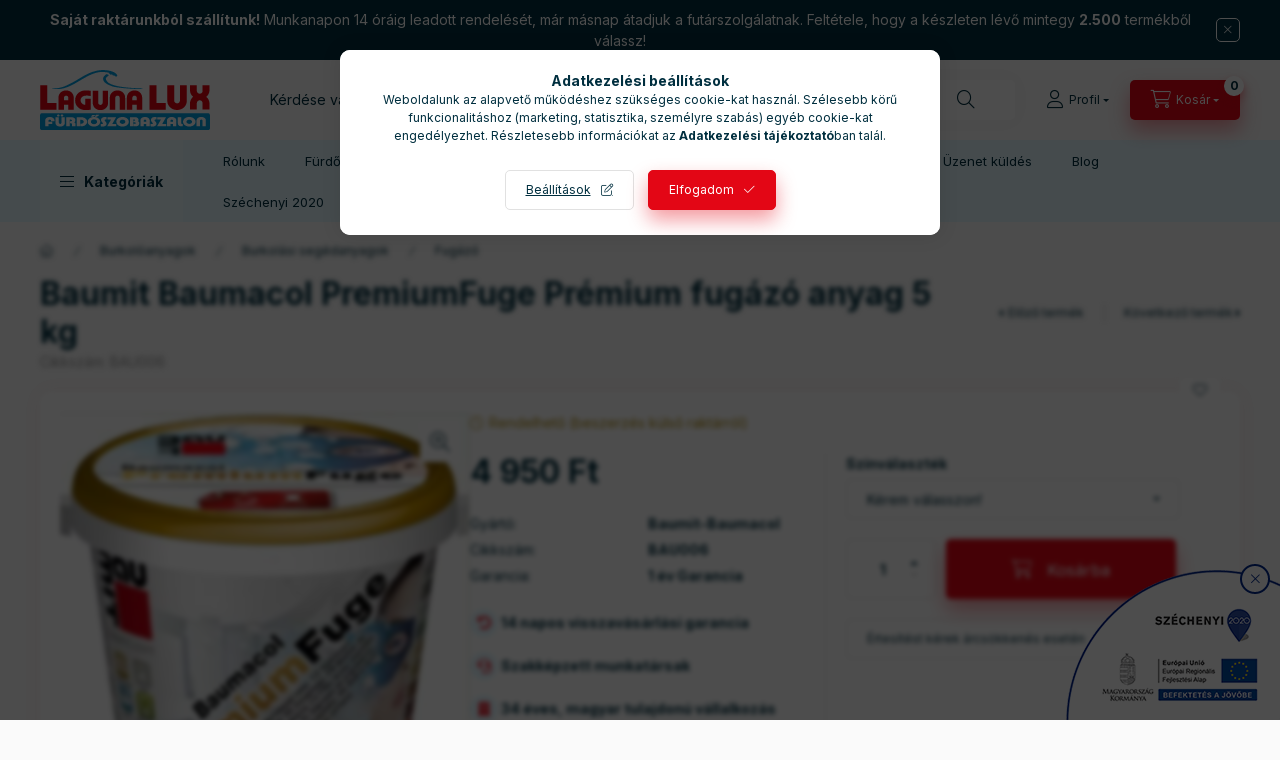

--- FILE ---
content_type: text/html; charset=UTF-8
request_url: https://lagunalux.hu/baumit-baumacol-premiumfuge-fugazo-anyag
body_size: 36862
content:
<!DOCTYPE html>
<html lang="hu">
    <head>
        <meta charset="utf-8">
<meta name="description" content="Cementbázisú, hidraulikusan kötő, víztaszító, flexibilis fugázóanyag. Bel- és kültéri felhasználásra. Burkolólapok közötti fugafelületekhez, falon és padlón.">
<meta name="robots" content="index, follow">
<meta http-equiv="X-UA-Compatible" content="IE=Edge">
<meta property="og:site_name" content="Laguna Lux Fürdőszobaszalon" />
<meta property="og:title" content="Baumit Baumacol PremiumFuge (fugázó anyag)-lagunalux.hu">
<meta property="og:description" content="Cementbázisú, hidraulikusan kötő, víztaszító, flexibilis fugázóanyag. Bel- és kültéri felhasználásra. Burkolólapok közötti fugafelületekhez, falon és padlón.">
<meta property="og:type" content="product">
<meta property="og:url" content="https://lagunalux.hu/baumit-baumacol-premiumfuge-fugazo-anyag">
<meta property="og:image" content="https://lagunalux.hu/img/98412/BAU006/BAU006.webp">
<meta name="facebook-domain-verification" content="3538865p6rdppc5i8tfyp7kceatsdo">
<meta name="google-site-verification" content="Eh02ySlAlRA67FnUfIfglBGS6LnpvvHJWKbmlzUa4ak">
<meta name="dc.title" content="Baumit Baumacol PremiumFuge (fugázó anyag)-lagunalux.hu">
<meta name="dc.description" content="Cementbázisú, hidraulikusan kötő, víztaszító, flexibilis fugázóanyag. Bel- és kültéri felhasználásra. Burkolólapok közötti fugafelületekhez, falon és padlón.">
<meta name="dc.publisher" content="Laguna Lux Fürdőszobaszalon">
<meta name="dc.language" content="hu">
<meta name="mobile-web-app-capable" content="yes">
<meta name="apple-mobile-web-app-capable" content="yes">
<meta name="MobileOptimized" content="320">
<meta name="HandheldFriendly" content="true">

<title>Baumit Baumacol PremiumFuge (fugázó anyag)-lagunalux.hu</title>


<script>
var service_type="shop";
var shop_url_main="https://lagunalux.hu";
var actual_lang="hu";
var money_len="0";
var money_thousend=" ";
var money_dec=",";
var shop_id=98412;
var unas_design_url="https:"+"/"+"/"+"lagunalux.hu"+"/"+"!common_design"+"/"+"custom"+"/"+"lagunalux.unas.hu"+"/";
var unas_design_code='0';
var unas_base_design_code='2400';
var unas_design_ver=4;
var unas_design_subver=1;
var unas_shop_url='https://lagunalux.hu';
var responsive="yes";
var config_plus=new Array();
config_plus['product_tooltip']=1;
config_plus['cart_fly_id']="cart-box__fly-to-desktop";
config_plus['cart_redirect']=2;
config_plus['cart_refresh_force']="1";
config_plus['money_type']='Ft';
config_plus['money_type_display']='Ft';
config_plus['accessible_design']=true;
var lang_text=new Array();

var UNAS = UNAS || {};
UNAS.shop={"base_url":'https://lagunalux.hu',"domain":'lagunalux.hu',"username":'lagunalux.unas.hu',"id":98412,"lang":'hu',"currency_type":'Ft',"currency_code":'HUF',"currency_rate":'1',"currency_length":0,"base_currency_length":0,"canonical_url":'https://lagunalux.hu/baumit-baumacol-premiumfuge-fugazo-anyag'};
UNAS.design={"code":'0',"page":'product_details'};
UNAS.api_auth="035b975d9659c29e2eb546567e09915b";
UNAS.customer={"email":'',"id":0,"group_id":0,"without_registration":0};
UNAS.shop["category_id"]="252343";
UNAS.shop["sku"]="BAU006";
UNAS.shop["product_id"]="645767599";
UNAS.shop["only_private_customer_can_purchase"] = false;
 

UNAS.text = {
    "button_overlay_close": `Bezár`,
    "popup_window": `Felugró ablak`,
    "list": `lista`,
    "updating_in_progress": `frissítés folyamatban`,
    "updated": `frissítve`,
    "is_opened": `megnyitva`,
    "is_closed": `bezárva`,
    "deleted": `törölve`,
    "consent_granted": `hozzájárulás megadva`,
    "consent_rejected": `hozzájárulás elutasítva`,
    "field_is_incorrect": `mező hibás`,
    "error_title": `Hiba!`,
    "product_variants": `termék változatok`,
    "product_added_to_cart": `A termék a kosárba került`,
    "product_added_to_cart_with_qty_problem": `A termékből csak [qty_added_to_cart] [qty_unit] került kosárba`,
    "product_removed_from_cart": `A termék törölve a kosárból`,
    "reg_title_name": `Név`,
    "reg_title_company_name": `Cégnév`,
    "number_of_items_in_cart": `Kosárban lévő tételek száma`,
    "cart_is_empty": `A kosár üres`,
    "cart_updated": `A kosár frissült`
};


UNAS.text["delete_from_compare"]= `Törlés összehasonlításból`;
UNAS.text["comparison"]= `Összehasonlítás`;

UNAS.text["delete_from_favourites"]= `Törlés a kedvencek közül`;
UNAS.text["add_to_favourites"]= `Kedvencekhez`;






window.lazySizesConfig=window.lazySizesConfig || {};
window.lazySizesConfig.loadMode=1;
window.lazySizesConfig.loadHidden=false;

window.dataLayer = window.dataLayer || [];
function gtag(){dataLayer.push(arguments)};
gtag('js', new Date());
</script>

<script src="https://lagunalux.hu/!common_packages/jquery/jquery-3.2.1.js?mod_time=1759314983"></script>
<script src="https://lagunalux.hu/!common_packages/jquery/plugins/migrate/migrate.js?mod_time=1759314984"></script>
<script src="https://lagunalux.hu/!common_packages/jquery/plugins/tippy/popper-2.4.4.min.js?mod_time=1759314984"></script>
<script src="https://lagunalux.hu/!common_packages/jquery/plugins/tippy/tippy-bundle.umd.min.js?mod_time=1759314984"></script>
<script src="https://lagunalux.hu/!common_packages/jquery/plugins/tools/overlay/overlay.js?mod_time=1759314984"></script>
<script src="https://lagunalux.hu/!common_packages/jquery/plugins/tools/toolbox/toolbox.expose.js?mod_time=1759314984"></script>
<script src="https://lagunalux.hu/!common_packages/jquery/plugins/lazysizes/lazysizes.min.js?mod_time=1759314984"></script>
<script src="https://lagunalux.hu/!common_packages/jquery/plugins/lazysizes/plugins/bgset/ls.bgset.min.js?mod_time=1759314984"></script>
<script src="https://lagunalux.hu/!common_packages/jquery/own/shop_common/exploded/common.js?mod_time=1764831093"></script>
<script src="https://lagunalux.hu/!common_packages/jquery/own/shop_common/exploded/common_overlay.js?mod_time=1759314983"></script>
<script src="https://lagunalux.hu/!common_packages/jquery/own/shop_common/exploded/common_shop_popup.js?mod_time=1759314983"></script>
<script src="https://lagunalux.hu/!common_packages/jquery/own/shop_common/exploded/function_accessibility_focus.js?mod_time=1759314983"></script>
<script src="https://lagunalux.hu/!common_packages/jquery/own/shop_common/exploded/page_product_details.js?mod_time=1759314983"></script>
<script src="https://lagunalux.hu/!common_packages/jquery/own/shop_common/exploded/function_favourites.js?mod_time=1759314983"></script>
<script src="https://lagunalux.hu/!common_packages/jquery/own/shop_common/exploded/function_compare.js?mod_time=1759314983"></script>
<script src="https://lagunalux.hu/!common_packages/jquery/own/shop_common/exploded/function_product_subscription.js?mod_time=1759314983"></script>
<script src="https://lagunalux.hu/!common_packages/jquery/own/shop_common/exploded/function_accessibility_status.js?mod_time=1764233415"></script>
<script src="https://lagunalux.hu/!common_packages/jquery/plugins/hoverintent/hoverintent.js?mod_time=1759314984"></script>
<script src="https://lagunalux.hu/!common_packages/jquery/own/shop_tooltip/shop_tooltip.js?mod_time=1759314983"></script>
<script src="https://lagunalux.hu/!common_design/custom/lagunalux.unas.hu/main.js?mod_time=1693555322"></script>
<script src="https://lagunalux.hu/!common_packages/jquery/plugins/flickity/v3/flickity.pkgd.min.js?mod_time=1759314984"></script>
<script src="https://lagunalux.hu/!common_packages/jquery/plugins/toastr/toastr.min.js?mod_time=1759314984"></script>

<link href="https://lagunalux.hu/temp/shop_98412_7a31b7b14b9e014b76b96a98a46e5010.css?mod_time=1768348952" rel="stylesheet" type="text/css">

<link href="https://lagunalux.hu/baumit-baumacol-premiumfuge-fugazo-anyag" rel="canonical">
<link rel="apple-touch-icon" href="https://lagunalux.hu/shop_ordered/98412/pic/android-icon-72x72.png" sizes="72x72">
<link rel="apple-touch-icon" href="https://lagunalux.hu/shop_ordered/98412/pic/apple-icon-114x114.png" sizes="114x114">
<link rel="apple-touch-icon" href="https://lagunalux.hu/shop_ordered/98412/pic/apple-icon-152x152.png" sizes="152x152">
<link rel="apple-touch-icon" href="https://lagunalux.hu/shop_ordered/98412/pic/lagunalux-167x167-favi.png" sizes="167x167">
<link rel="apple-touch-icon" href="https://lagunalux.hu/shop_ordered/98412/pic/apple-icon-180x180.png" sizes="180x180">
<link rel="apple-touch-icon" href="https://lagunalux.hu/shop_ordered/98412/pic/apple-icon.png">
<link id="favicon-16x16" rel="icon" type="image/png" href="https://lagunalux.hu/shop_ordered/98412/pic/favicon-16x16.png" sizes="16x16">
<link id="favicon-32x32" rel="icon" type="image/png" href="https://lagunalux.hu/shop_ordered/98412/pic/favicon-32x32.png" sizes="32x32">
<link id="favicon-96x96" rel="icon" type="image/png" href="https://lagunalux.hu/shop_ordered/98412/pic/favicon-96x96.png" sizes="96x96">
<link id="favicon-192x192" rel="icon" type="image/png" href="https://lagunalux.hu/shop_ordered/98412/pic/apple-icon.png" sizes="192x192">
<link href="https://lagunalux.hu/shop_ordered/98412/pic/favicon.ico" rel="shortcut icon">
<script>
        var google_consent=1;
    
        gtag('consent', 'default', {
           'ad_storage': 'denied',
           'ad_user_data': 'denied',
           'ad_personalization': 'denied',
           'analytics_storage': 'denied',
           'functionality_storage': 'denied',
           'personalization_storage': 'denied',
           'security_storage': 'granted'
        });

    
        gtag('consent', 'update', {
           'ad_storage': 'denied',
           'ad_user_data': 'denied',
           'ad_personalization': 'denied',
           'analytics_storage': 'denied',
           'functionality_storage': 'denied',
           'personalization_storage': 'denied',
           'security_storage': 'granted'
        });

        </script>
    <script async src="https://www.googletagmanager.com/gtag/js?id=G-5Z11DJHBBP"></script>    <script>
    gtag('config', 'G-5Z11DJHBBP');

        </script>
        <script>
    var google_analytics=1;

                gtag('event', 'view_item', {
              "currency": "HUF",
              "value": '4950',
              "items": [
                  {
                      "item_id": "BAU006",
                      "item_name": "Baumit Baumacol PremiumFuge Prémium fugázó anyag 5 kg",
                      "item_category": "Burkolóanyagok/Burkolási segédanyagok/Fugázó",
                      "price": '4950'
                  }
              ],
              'non_interaction': true
            });
               </script>
           <script>
        gtag('config', 'AW-851458403',{'allow_enhanced_conversions':true});
                </script>
                <script>
                       gtag('config', 'AW-11227275685');
                </script>
                <script>
            gtag('config', 'AW-11279852729');
        </script>
            <script>
        var google_ads=1;

                gtag('event','remarketing', {
            'ecomm_pagetype': 'product',
            'ecomm_prodid': ["BAU006"],
            'ecomm_totalvalue': 4950        });
            </script>
    
    <script>
    var facebook_pixel=1;
    /* <![CDATA[ */
        !function(f,b,e,v,n,t,s){if(f.fbq)return;n=f.fbq=function(){n.callMethod?
            n.callMethod.apply(n,arguments):n.queue.push(arguments)};if(!f._fbq)f._fbq=n;
            n.push=n;n.loaded=!0;n.version='2.0';n.queue=[];t=b.createElement(e);t.async=!0;
            t.src=v;s=b.getElementsByTagName(e)[0];s.parentNode.insertBefore(t,s)}(window,
                document,'script','//connect.facebook.net/en_US/fbevents.js');

        fbq('init', '2357940091052694');
                fbq('track', 'PageView', {}, {eventID:'PageView.aWfyb4sZ0yEfw08NXaxs0AAAPBA'});
        
        fbq('track', 'ViewContent', {
            content_name: 'Baumit Baumacol PremiumFuge Prémium fugázó anyag 5 kg',
            content_category: 'Burkolóanyagok > Burkolási segédanyagok > Fugázó',
            content_ids: ['BAU006'],
            contents: [{'id': 'BAU006', 'quantity': '1'}],
            content_type: 'product',
            value: 4950,
            currency: 'HUF'
        }, {eventID:'ViewContent.aWfyb4sZ0yEfw08NXaxs0AAAPBA'});

        
        $(document).ready(function() {
            $(document).on("addToCart", function(event, product_array){
                facebook_event('AddToCart',{
					content_name: product_array.name,
					content_category: product_array.category,
					content_ids: [product_array.sku],
					contents: [{'id': product_array.sku, 'quantity': product_array.qty}],
					content_type: 'product',
					value: product_array.price,
					currency: 'HUF'
				}, {eventID:'AddToCart.' + product_array.event_id});
            });

            $(document).on("addToFavourites", function(event, product_array){
                facebook_event('AddToWishlist', {
                    content_ids: [product_array.sku],
                    content_type: 'product'
                }, {eventID:'AddToFavourites.' + product_array.event_id});
            });
        });

    /* ]]> */
    </script>


<script src="https://www.onlinepenztarca.hu/js/onlinepenztarcajs.js?btr=2mqmJ-l3Zt2-cMaZF-RPeao" async></script>


<script>

var txt0 = 'Keresés...';
var txt = 'Nem találod, amit keresel?';
var txt2 = 'Használd a keresőnket!';
var txt3 = 'Duravit D-Code...';
var txt4 = 'Mofém csaptelep...';
var txt5 = 'Ravak...';

if ($(window).width() > 999) { 

$(document).ready(function(){
	if(sessionStorage.searchbar) {}
	else {
		setTimeout(function() {
			typeWriter0() ;
			$('#box_search_input2').addClass('pref-typing');
		}, 2000);
	}
	$( "#box_search_input2" ).click(function() {
		abort = true;
		$('#box_search_input2').attr('placeholder', "Keresés...");
		$('#box_search_input2').removeClass('pref-typing');
		sessionStorage.setItem("searchbar", "1");
	});
});

var i = 0;
var speed = 90;
var speed2 = 40;
var abort = false;

var j = txt0.length;

function typeWriter0() {
  if (abort) { return; }
  else if (j > 0) {
    $('#box_search_input2').attr('placeholder', $('#box_search_input2').attr('placeholder').slice(0,-1));
    j--;
    setTimeout(typeWriter0, speed2);
  }
 else { setTimeout(function() { window.j = txt.length; typeWriter(); }, 100); }
}

function typeWriter() {
  if (abort) { return; }
  else if (i < txt.length) {
    $('#box_search_input2').attr('placeholder', $('#box_search_input2').attr('placeholder') + txt.charAt(i));
    i++;
    setTimeout(typeWriter, speed);
  }
  else { setTimeout(function() { window.i = 0; typeWriter2(); }, 700); }
}

var j = txt.length;
function typeWriter2() {
  if (abort) { return; }
  else if (j > 0) {
    $('#box_search_input2').attr('placeholder', $('#box_search_input2').attr('placeholder').slice(0,-1));
    j--;
    setTimeout(typeWriter2, speed2);
  }
 else { setTimeout(function() { window.j = txt2.length; typeWriter3(); }, 700); }
}


function typeWriter3() {
  if (abort) { return; }
  else if (i < txt2.length) {
    $('#box_search_input2').attr('placeholder', $('#box_search_input2').attr('placeholder') + txt2.charAt(i));
    i++;
    setTimeout(typeWriter3, speed);
  }
  else { setTimeout(function() { window.i = 0; typeWriter4(); }, 1200); }
}

function typeWriter4() {
  if (abort) { return; }
  else if (j > 0) {
    $('#box_search_input2').attr('placeholder', $('#box_search_input2').attr('placeholder').slice(0,-1));
    j--;
    setTimeout(typeWriter4, speed2);
  }
 else { setTimeout(function() { window.j = txt3.length; typeWriter5(); }, 700); }
}

function typeWriter5() {
  if (abort) { return; }
  else if (i < txt3.length) {
    $('#box_search_input2').attr('placeholder', $('#box_search_input2').attr('placeholder') + txt3.charAt(i));
    i++;
    setTimeout(typeWriter5, speed);
  }
  else { setTimeout(function() { window.i = 0; typeWriter6(); }, 700); }
}

function typeWriter6() {
  if (abort) { return; }
  else if (j > 0) {
    $('#box_search_input2').attr('placeholder', $('#box_search_input2').attr('placeholder').slice(0,-1));
    j--;
    setTimeout(typeWriter6, speed2);
  }
 else { setTimeout(function() { window.j = txt4.length; typeWriter7(); }, 700); }
}

function typeWriter7() {
  if (abort) { return; }
  else   if (i < txt4.length) {
    $('#box_search_input2').attr('placeholder', $('#box_search_input2').attr('placeholder') + txt4.charAt(i));
    i++;
    setTimeout(typeWriter7, speed);
  }
  else { setTimeout(function() { window.i = 0; typeWriter8(); }, 700); }
}

function typeWriter8() {
  if (abort) { return; }
  else   if (j > 0) {
    $('#box_search_input2').attr('placeholder', $('#box_search_input2').attr('placeholder').slice(0,-1));
    j--;
    setTimeout(typeWriter8, speed2);
  }
 else { setTimeout(function() { window.j = txt5.length; typeWriter9(); }, 700); }
}

function typeWriter9() {
  if (abort) { return; }
  else   if (i < txt5.length) {
    $('#box_search_input2').attr('placeholder', $('#box_search_input2').attr('placeholder') + txt5.charAt(i));
    i++;
    setTimeout(typeWriter9, speed);
  }
  else { setTimeout(function() { window.i = 0; typeWriter10(); }, 700); }
}

function typeWriter10() {
  if (abort) { return; }
  else   if (j > 0) {
    $('#box_search_input2').attr('placeholder', $('#box_search_input2').attr('placeholder').slice(0,-1));
    j--;
    setTimeout(typeWriter10, speed2);
  }
 else { setTimeout(function() { window.j = txt.length; typeWriter0(); }, 700); }
}

}



window.onload = function() {
    const benefits = [
        { text: "14 napos visszavásárlási garancia", icon: "fas fa-undo-alt" },
        { text: "Szakképzett munkatársak", icon: "fas fa-headset" },
        { text: "34 éves, magyar tulajdonú vállalkozás", icon: "fas fa-building" },
        { text: "Webáruház és bemutatóterem 600 m²-en", icon: "fas fa-store" }
    ];

    const benefitsDiv = document.createElement('div');
    benefitsDiv.style.marginBottom = "20px";

    benefits.forEach(benefit => {
        const p = document.createElement('p');
        p.style.fontWeight = "700";
        p.style.marginBottom = "15px";
        const iconElement = document.createElement('i');
        iconElement.className = benefit.icon;
        iconElement.style.color = "#E30615";
        iconElement.style.background = "#e3f8ff";
        iconElement.style.borderRadius = "50%";
        iconElement.style.width = "28px"; // Beállítjuk a szélességet
        iconElement.style.height = "28px"; // Beállítjuk a magasságot
        iconElement.style.display = "inline-flex"; // Flexbox modell használata
        iconElement.style.alignItems = "center"; // Középre igazítás függőlegesen
        iconElement.style.justifyContent = "center"; // Középre igazítás vízszintesen
        iconElement.style.padding = "0"; // Padding eltávolítása
        p.innerHTML = `${iconElement.outerHTML} ${benefit.text}`;
        benefitsDiv.appendChild(p);
    });

    const paramSpecElement = document.getElementById('artdet__param-spec');
    if (paramSpecElement) {
        paramSpecElement.parentNode.insertBefore(benefitsDiv, paramSpecElement.nextSibling);
    } else {
        console.warn('Az "artdet__param-spec" ID-jú elem nem található.');
    }
};




// A címsorban megjelenítendő szövegek listája
var titles = [document.title, "Szállítás saját raktárkészletből, akár másnapra", "14 napig visszaküldheted a rendelésedet"];
var index = 0;
var intervalId = null; // Időzítő azonosítója

function changeTitle() {
    document.title = titles[index];
    index = (index + 1) % titles.length; // Váltás a következő címre
}

// Eseménykezelő, amely reagál a dokumentum láthatóságának változására
document.addEventListener("visibilitychange", function() {
    if (document.visibilityState === 'hidden') {
        // Ha a fül nem aktív, elindítjuk a cím változtatást
        intervalId = setInterval(changeTitle, 2000);
    } else {
        // Ha a fül újra aktív, leállítjuk a cím változtatást
        if (intervalId) {
            clearInterval(intervalId);
        }
        // Visszaállítjuk az eredeti címet
        document.title = titles[0];
    }
});


</script>


<link rel="stylesheet" href="https://cdnjs.cloudflare.com/ajax/libs/font-awesome/5.15.1/css/all.min.css">



        <meta content="width=device-width, initial-scale=1.0" name="viewport" />
        <link rel="preconnect" href="https://fonts.gstatic.com">
        <link rel="preload" href="https://fonts.googleapis.com/css2?family=Inter:wght@400;700;900&display=swap" as="style" />
        <link rel="stylesheet" href="https://fonts.googleapis.com/css2?family=Inter:wght@400;700;900&display=swap" media="print" onload="this.media='all'">
        <noscript>
            <link rel="stylesheet" href="https://fonts.googleapis.com/css2?family=Inter:wght@400;700;900&display=swap" />
        </noscript>
        <link rel="preload" href="https://lagunalux.hu/!common_design/own/fonts/2400/customicons/custom-icons.css" as="style">
        <link rel="stylesheet" href="https://lagunalux.hu/!common_design/own/fonts/2400/customicons/custom-icons.css" media="print" onload="this.media='all'">
        <noscript>
            <link rel="stylesheet" href="https://lagunalux.hu/!common_design/own/fonts/2400/customicons/custom-icons.css" />
        </noscript>
        
        
        
        
        

        
        
        
                
        
        
        
        
        
        
        
        
        
                
        
    </head>


                
                
    
    
    
    
    
    
    
    
    
    
                     
    
    
    
    
    <body class='design_ver4 design_subver1' id="ud_shop_artdet">
        <div id="box_compare_content" class="text-center fixed-bottom">
                    
                        <script>
                $(document).ready(function(){
                    $("#box_container_shop_compare").hide();
                    $(".js-box-compare-dropdown-btn").hide();
                });
            </script>
            
    
    </div>
    <script>
        function checkCompareItems() {
            let $compare_item_num_el = $('.js-box-compare-item-num');
            $('.box-compare__dropdown-btn-item-num').html($compare_item_num_el.attr('data-count'));
        }
        $(document).on('compareBoxRefreshed', function () {
            checkCompareItems();
        });
    </script>
    
    <div id="image_to_cart" style="display:none; position:absolute; z-index:100000;"></div>
<div class="overlay_common overlay_warning" id="overlay_cart_add"></div>
<script>$(document).ready(function(){ overlay_init("cart_add",{"onBeforeLoad":false}); });</script>
<div class="overlay_common overlay_ok" id="overlay_cart_add_ok"></div>
<script>$(document).ready(function(){ overlay_init("cart_add_ok",[]); });</script>
<div id="overlay_login_outer"></div>	
	<script>
	$(document).ready(function(){
	    var login_redir_init="";

		$("#overlay_login_outer").overlay({
			onBeforeLoad: function() {
                var login_redir_temp=login_redir_init;
                if (login_redir_act!="") {
                    login_redir_temp=login_redir_act;
                    login_redir_act="";
                }

									$.ajax({
						type: "GET",
						async: true,
						url: "https://lagunalux.hu/shop_ajax/ajax_popup_login.php",
						data: {
							shop_id:"98412",
							lang_master:"hu",
                            login_redir:login_redir_temp,
							explicit:"ok",
							get_ajax:"1"
						},
						success: function(data){
							$("#overlay_login_outer").html(data);
							if (unas_design_ver >= 5) $("#overlay_login_outer").modal('show');
							$('#overlay_login1 input[name=shop_pass_login]').keypress(function(e) {
								var code = e.keyCode ? e.keyCode : e.which;
								if(code.toString() == 13) {		
									document.form_login_overlay.submit();		
								}	
							});	
						}
					});
								},
			top: 50,
			mask: {
	color: "#000000",
	loadSpeed: 200,
	maskId: "exposeMaskOverlay",
	opacity: 0.7
},
			closeOnClick: (config_plus['overlay_close_on_click_forced'] === 1),
			onClose: function(event, overlayIndex) {
				$("#login_redir").val("");
			},
			load: false
		});
		
			});
	function overlay_login() {
		$(document).ready(function(){
			$("#overlay_login_outer").overlay().load();
		});
	}
	function overlay_login_remind() {
        if (unas_design_ver >= 5) {
            $("#overlay_remind").overlay().load();
        } else {
            $(document).ready(function () {
                $("#overlay_login_outer").overlay().close();
                setTimeout('$("#overlay_remind").overlay().load();', 250);
            });
        }
	}

    var login_redir_act="";
    function overlay_login_redir(redir) {
        login_redir_act=redir;
        $("#overlay_login_outer").overlay().load();
    }
	</script>  
	<div class="overlay_common overlay_info" id="overlay_remind"></div>
<script>$(document).ready(function(){ overlay_init("remind",[]); });</script>

	<script>
    	function overlay_login_error_remind() {
		$(document).ready(function(){
			load_login=0;
			$("#overlay_error").overlay().close();
			setTimeout('$("#overlay_remind").overlay().load();', 250);	
		});
	}
	</script>  
	<div class="overlay_common overlay_info" id="overlay_newsletter"></div>
<script>$(document).ready(function(){ overlay_init("newsletter",[]); });</script>

<script>
function overlay_newsletter() {
    $(document).ready(function(){
        $("#overlay_newsletter").overlay().load();
    });
}
</script>
<div class="overlay_common overlay_info" id="overlay_product_subscription"></div>
<script>$(document).ready(function(){ overlay_init("product_subscription",[]); });</script>
<div class="overlay_common overlay_error" id="overlay_script"></div>
<script>$(document).ready(function(){ overlay_init("script",[]); });</script>
    <script>
    $(document).ready(function() {
        $.ajax({
            type: "GET",
            url: "https://lagunalux.hu/shop_ajax/ajax_stat.php",
            data: {master_shop_id:"98412",get_ajax:"1"}
        });
    });
    </script>
    

    
    <div id="container" class="page_shop_artdet_BAU006 readmore-v2
js-ajax-filter-box-checking filter-not-exists filter-box-in-sidebar nav-position-top header-will-fixed fixed-cart-on-artdet">
                        <div class="js-element nanobar js-nanobar" data-element-name="header_text_section_1" role="region" aria-label="nanobar">
        <div class="container">
            <div class="header_text_section_1 nanobar__inner">
                                    <div style="text-align: center;">
<p><strong>Saját raktárunkból szállítunk!</strong> Munkanapon 14 óráig leadott rendelését, már másnap átadjuk a futárszolgálatnak. Feltétele, hogy a készleten lévő mintegy <strong>2.500</strong> termékből válassz!</p>
</div>
                                <button type="button" class="btn btn-close nanobar__btn-close" onclick="closeNanobar(this,'header_text_section_1_hide','session','--nanobar-height');" aria-label="Bezár" title="Bezár"></button>
            </div>
        </div>
    </div>
    <script>
        window.addEventListener("DOMContentLoaded", function() {
            root.style.setProperty('--nanobar-height', getHeight($(".js-nanobar")) + "px");
        });
    </script>
    
                <nav id="nav--mobile-top" class="nav header nav--mobile nav--top d-sm-none js-header js-header-fixed">
            <div class="header-inner js-header-inner w-100">
                <div class="d-flex justify-content-center d-sm-none">
                                        <button type="button" class="hamburger-box__dropdown-btn-mobile burger btn dropdown__btn" id="hamburger-box__dropdown-btn" aria-label="hamburger button" data-btn-for="#hamburger-box__dropdown">
                        <span class="burger__lines">
                            <span class="burger__line"></span>
                            <span class="burger__line"></span>
                            <span class="burger__line"></span>
                        </span>
                        <span class="dropdown__btn-text">
                            Kategóriák
                        </span>
                    </button>
                                        <button class="search-box__dropdown-btn btn dropdown__btn" aria-label="search button" type="button" data-btn-for="#search-box__dropdown">
                        <span class="search-box__dropdown-btn-icon dropdown__btn-icon icon--search"></span>
                    </button>

                        
    

                    

                    
                            <button class="profile__dropdown-btn js-profile-btn btn dropdown__btn" id="profile__dropdown-btn" type="button"
            data-orders="https://lagunalux.hu/shop_order_track.php" data-btn-for="#profile__dropdown"
            aria-label="Profil" aria-haspopup="dialog" aria-expanded="false" aria-controls="profile__dropdown"
    >
        <span class="profile__dropdown-btn-icon dropdown__btn-icon icon--user"></span>
        <span class="profile__text dropdown__btn-text">Profil</span>
            </button>
    
    
                    <button class="cart-box__dropdown-btn btn dropdown__btn js-cart-box-loaded-by-ajax" aria-label="cart button" type="button" data-btn-for="#cart-box__dropdown">
                        <span class="cart-box__dropdown-btn-icon dropdown__btn-icon icon--cart"></span>
                        <span class="cart-box__text dropdown__btn-text">Kosár</span>
                                    <span id="box_cart_content" class="cart-box">                <span class="bubble cart-box__bubble">0</span>
            </span>
    
                    </button>
                </div>
            </div>
        </nav>
                        <header class="header header--mobile py-3 px-4 d-flex justify-content-center d-sm-none position-relative has-tel">
                <div id="header_logo_img" class="js-element header_logo logo" data-element-name="header_logo">
        <div class="header_logo-img-container">
            <div class="header_logo-img-wrapper">
                                                <a class="has-img" href="https://lagunalux.hu/">                    <picture>
                                                <source srcset="https://lagunalux.hu/!common_design/custom/lagunalux.unas.hu/element/layout_hu_header_logo-400x120_1_default.png?time=1687346617 1x, https://lagunalux.hu/!common_design/custom/lagunalux.unas.hu/element/layout_hu_header_logo-400x120_1_default_retina.png?time=1687346617 2x" />
                        <img                              width="170" height="60"
                                                          src="https://lagunalux.hu/!common_design/custom/lagunalux.unas.hu/element/layout_hu_header_logo-400x120_1_default.png?time=1687346617"                             
                             alt="Laguna Lux Fürdőszobaszalon                        "/>
                    </picture>
                    </a>                                        </div>
        </div>
    </div>

                        <div class="js-element header_text_section_2 d-sm-none" data-element-name="header_text_section_2">
            <div class="header_text_section_2-slide slide-1"><p>Kérdése van? <a href="tel:+3652471007">+36 52 471 007 </a></p></div>
    </div>

        
        </header>
        <header id="header--desktop" class="header header--desktop d-none d-sm-block js-header js-header-fixed">
            <div class="header-inner js-header-inner">
                <div class="header__top">
                    <div class="container">
                        <div class="header__top-inner">
                            <div class="row no-gutters gutters-md-10 justify-content-center align-items-center">
                                <div class="header__top-left col col-xl-auto">
                                    <div class="header__left-inner d-flex align-items-center">
                                                                                <div class="nav-link--products-placeholder-on-fixed-header burger btn">
                                            <span class="burger__lines">
                                                <span class="burger__line"></span>
                                                <span class="burger__line"></span>
                                                <span class="burger__line"></span>
                                            </span>
                                            <span class="burger__text dropdown__btn-text">
                                                Kategóriák
                                            </span>
                                        </div>
                                        <button type="button" class="hamburger-box__dropdown-btn burger btn dropdown__btn d-lg-none" id="hamburger-box__dropdown-btn2" aria-label="hamburger button" data-btn-for="#hamburger-box__dropdown">
                                            <span class="burger__lines">
                                              <span class="burger__line"></span>
                                              <span class="burger__line"></span>
                                              <span class="burger__line"></span>
                                            </span>
                                            <span class="burger__text dropdown__btn-text">
                                              Kategóriák
                                            </span>
                                        </button>
                                                                                    <div id="header_logo_img" class="js-element header_logo logo" data-element-name="header_logo">
        <div class="header_logo-img-container">
            <div class="header_logo-img-wrapper">
                                                <a class="has-img" href="https://lagunalux.hu/">                    <picture>
                                                <source srcset="https://lagunalux.hu/!common_design/custom/lagunalux.unas.hu/element/layout_hu_header_logo-400x120_1_default.png?time=1687346617 1x, https://lagunalux.hu/!common_design/custom/lagunalux.unas.hu/element/layout_hu_header_logo-400x120_1_default_retina.png?time=1687346617 2x" />
                        <img                              width="170" height="60"
                                                          src="https://lagunalux.hu/!common_design/custom/lagunalux.unas.hu/element/layout_hu_header_logo-400x120_1_default.png?time=1687346617"                             
                             alt="Laguna Lux Fürdőszobaszalon                        "/>
                    </picture>
                    </a>                                        </div>
        </div>
    </div>

                                        <div class="js-element header_text_section_2" data-element-name="header_text_section_2">
            <div class="header_text_section_2-slide slide-1"><p>Kérdése van? <a href="tel:+3652471007">+36 52 471 007 </a></p></div>
    </div>

                                    </div>
                                </div>
                                <div class="header__top-right col-auto col-xl d-flex justify-content-end align-items-center">
                                    <button class="search-box__dropdown-btn btn dropdown__btn d-xl-none" id="#search-box__dropdown-btn2" aria-label="search button" type="button" data-btn-for="#search-box__dropdown2">
                                        <span class="search-box__dropdown-btn-icon dropdown__btn-icon icon--search"></span>
                                        <span class="search-box__text dropdown__btn-text">Keresés</span>
                                    </button>
                                    <div class="search-box__dropdown dropdown__content dropdown__content-till-lg" id="search-box__dropdown2" data-content-for="#search-box__dropdown-btn2" data-content-direction="full">
                                        <span class="dropdown__caret"></span>
                                        <button class="dropdown__btn-close search-box__dropdown__btn-close btn-close" type="button" title="bezár" aria-label="bezár"></button>
                                        <div class="dropdown__content-inner search-box__inner position-relative js-search browser-is-chrome search-smart-enabled"
     id="box_search_content2">
    <form name="form_include_search2" id="form_include_search2" action="https://lagunalux.hu/shop_search.php" method="get">
    <div class="search-box__form-inner d-flex flex-column">
        <div class="form-group box-search-group mb-0 js-search-smart-insert-after-here">
            <input data-stay-visible-breakpoint="1280" id="box_search_input2" class="search-box__input ac_input js-search-input form-control"
                   name="search" pattern=".{3,100}" aria-label="Keresés" title="Hosszabb kereső kifejezést írjon be!"
                   placeholder="Keresés" type="search" maxlength="100" autocomplete="off" required                   role="combobox" aria-autocomplete="list" aria-expanded="false"
                                      aria-controls="search-smart-suggestions search-smart-actual-query search-smart-categories search-smart-contents search-smart-products"
                               >
            <div class="search-box__search-btn-outer input-group-append" title="Keresés">
                <button class="btn search-box__search-btn" aria-label="Keresés">
                    <span class="search-box__search-btn-icon icon--search"></span>
                </button>
            </div>
            <div class="search__loading">
                <div class="loading-spinner--small"></div>
            </div>
        </div>
        <div class="ac_results2">
            <span class="ac_result__caret"></span>
        </div>
    </div>
    </form>
</div>

                                    </div>
                                                                                <button class="profile__dropdown-btn js-profile-btn btn dropdown__btn" id="profile__dropdown-btn" type="button"
            data-orders="https://lagunalux.hu/shop_order_track.php" data-btn-for="#profile__dropdown"
            aria-label="Profil" aria-haspopup="dialog" aria-expanded="false" aria-controls="profile__dropdown"
    >
        <span class="profile__dropdown-btn-icon dropdown__btn-icon icon--user"></span>
        <span class="profile__text dropdown__btn-text">Profil</span>
            </button>
    
    
                                    <button id="cart-box__fly-to-desktop" class="cart-box__dropdown-btn btn dropdown__btn js-cart-box-loaded-by-ajax" aria-label="cart button" type="button" data-btn-for="#cart-box__dropdown">
                                        <span class="cart-box__dropdown-btn-icon dropdown__btn-icon icon--cart"></span>
                                        <span class="cart-box__text dropdown__btn-text">Kosár</span>
                                        <span class="bubble cart-box__bubble">-</span>
                                    </button>
                                </div>
                            </div>
                        </div>
                    </div>
                </div>
                                <div class="header__bottom">
                    <div class="container">
                        <nav class="navbar d-none d-lg-flex navbar-expand navbar-light align-items-stretch">
                                                        <ul id="nav--cat" class="nav nav--cat js-navbar-nav">
                                <li class="nav-item dropdown nav--main nav-item--products">
                                    <a class="nav-link nav-link--products burger d-lg-flex" href="#" onclick="event.preventDefault();" role="button" data-text="Kategóriák" data-toggle="dropdown" aria-expanded="false" aria-haspopup="true">
                                        <span class="burger__lines">
                                            <span class="burger__line"></span>
                                            <span class="burger__line"></span>
                                            <span class="burger__line"></span>
                                        </span>
                                        <span class="burger__text dropdown__btn-text">
                                            Kategóriák
                                        </span>
                                    </a>
                                    <div id="dropdown-cat" class="dropdown-menu d-none d-block clearfix dropdown--cat with-auto-breaking-megasubmenu dropdown--level-0">
                                                    <ul class="nav-list--0" aria-label="Kategóriák">
            <li id="nav-item-new" class="nav-item spec-item js-nav-item-new">
                        <a class="nav-link" href="https://lagunalux.hu/ujdonsagok"               aria-label="Újdonságok kategória"
                           >
                                            <span class="nav-link__text">
                    Újdonságok                </span>
            </a>
                    </li>
            <li id="nav-item-akcio" class="nav-item spec-item js-nav-item-akcio">
                        <a class="nav-link" href="https://lagunalux.hu/akcios-termekek"               aria-label="Akciók kategória"
                           >
                                            <span class="nav-link__text">
                    Akciók                </span>
            </a>
                    </li>
            <li id="nav-item-447653" class="nav-item dropdown js-nav-item-447653">
                        <a class="nav-link" href="https://lagunalux.hu/csaptelepek"               aria-label="Csaptelepek kategória"
                data-toggle="dropdown" data-mouseover="handleSub('447653','https://lagunalux.hu/shop_ajax/ajax_box_cat.php?get_ajax=1&type=layout&change_lang=hu&level=1&key=447653&box_var_name=shop_cat&box_var_layout_cache=1&box_var_expand_cache=yes&box_var_expand_cache_name=desktop&box_var_layout_level0=0&box_var_layout_level1=1&box_var_layout=2&box_var_ajax=1&box_var_section=content&box_var_highlight=yes&box_var_type=expand&box_var_div=no');" aria-haspopup="true" aria-expanded="false"            >
                                            <span class="nav-link__text">
                    Csaptelepek                </span>
            </a>
                        <div class="megasubmenu dropdown-menu">
                <div class="megasubmenu__sticky-content">
                    <div class="loading-spinner"></div>
                </div>
                            </div>
                    </li>
            <li id="nav-item-667390" class="nav-item dropdown js-nav-item-667390">
                        <a class="nav-link" href="https://lagunalux.hu/sct/667390/Zuhany-felszerelesek"               aria-label="Zuhany felszerelések kategória"
                data-toggle="dropdown" data-mouseover="handleSub('667390','https://lagunalux.hu/shop_ajax/ajax_box_cat.php?get_ajax=1&type=layout&change_lang=hu&level=1&key=667390&box_var_name=shop_cat&box_var_layout_cache=1&box_var_expand_cache=yes&box_var_expand_cache_name=desktop&box_var_layout_level0=0&box_var_layout_level1=1&box_var_layout=2&box_var_ajax=1&box_var_section=content&box_var_highlight=yes&box_var_type=expand&box_var_div=no');" aria-haspopup="true" aria-expanded="false"            >
                                            <span class="nav-link__text">
                    Zuhany felszerelések                </span>
            </a>
                        <div class="megasubmenu dropdown-menu">
                <div class="megasubmenu__sticky-content">
                    <div class="loading-spinner"></div>
                </div>
                            </div>
                    </li>
            <li id="nav-item-176086" class="nav-item dropdown js-nav-item-176086">
                        <a class="nav-link" href="https://lagunalux.hu/sct/176086/Furdoszoba-berendezesek-szaniterek"               aria-label="Fürdőszoba berendezések (szaniterek) kategória"
                data-toggle="dropdown" data-mouseover="handleSub('176086','https://lagunalux.hu/shop_ajax/ajax_box_cat.php?get_ajax=1&type=layout&change_lang=hu&level=1&key=176086&box_var_name=shop_cat&box_var_layout_cache=1&box_var_expand_cache=yes&box_var_expand_cache_name=desktop&box_var_layout_level0=0&box_var_layout_level1=1&box_var_layout=2&box_var_ajax=1&box_var_section=content&box_var_highlight=yes&box_var_type=expand&box_var_div=no');" aria-haspopup="true" aria-expanded="false"            >
                                            <span class="nav-link__text">
                    Fürdőszoba berendezések (szaniterek)                </span>
            </a>
                        <div class="megasubmenu dropdown-menu">
                <div class="megasubmenu__sticky-content">
                    <div class="loading-spinner"></div>
                </div>
                            </div>
                    </li>
            <li id="nav-item-788833" class="nav-item dropdown js-nav-item-788833">
                        <a class="nav-link" href="https://lagunalux.hu/mosogato-talca"               aria-label="Mosogató tálca   kategória"
                data-toggle="dropdown" data-mouseover="handleSub('788833','https://lagunalux.hu/shop_ajax/ajax_box_cat.php?get_ajax=1&type=layout&change_lang=hu&level=1&key=788833&box_var_name=shop_cat&box_var_layout_cache=1&box_var_expand_cache=yes&box_var_expand_cache_name=desktop&box_var_layout_level0=0&box_var_layout_level1=1&box_var_layout=2&box_var_ajax=1&box_var_section=content&box_var_highlight=yes&box_var_type=expand&box_var_div=no');" aria-haspopup="true" aria-expanded="false"            >
                                            <span class="nav-link__text">
                    Mosogató tálca                  </span>
            </a>
                        <div class="megasubmenu dropdown-menu">
                <div class="megasubmenu__sticky-content">
                    <div class="loading-spinner"></div>
                </div>
                            </div>
                    </li>
            <li id="nav-item-191454" class="nav-item dropdown js-nav-item-191454">
                        <a class="nav-link" href="https://lagunalux.hu/vizkezeles"               aria-label="Vízkezelés kategória"
                data-toggle="dropdown" data-mouseover="handleSub('191454','https://lagunalux.hu/shop_ajax/ajax_box_cat.php?get_ajax=1&type=layout&change_lang=hu&level=1&key=191454&box_var_name=shop_cat&box_var_layout_cache=1&box_var_expand_cache=yes&box_var_expand_cache_name=desktop&box_var_layout_level0=0&box_var_layout_level1=1&box_var_layout=2&box_var_ajax=1&box_var_section=content&box_var_highlight=yes&box_var_type=expand&box_var_div=no');" aria-haspopup="true" aria-expanded="false"            >
                                            <span class="nav-link__text">
                    Vízkezelés                </span>
            </a>
                        <div class="megasubmenu dropdown-menu">
                <div class="megasubmenu__sticky-content">
                    <div class="loading-spinner"></div>
                </div>
                            </div>
                    </li>
            <li id="nav-item-422219" class="nav-item dropdown js-nav-item-422219">
                        <a class="nav-link" href="https://lagunalux.hu/wellness"               aria-label="Wellness kategória"
                data-toggle="dropdown" data-mouseover="handleSub('422219','https://lagunalux.hu/shop_ajax/ajax_box_cat.php?get_ajax=1&type=layout&change_lang=hu&level=1&key=422219&box_var_name=shop_cat&box_var_layout_cache=1&box_var_expand_cache=yes&box_var_expand_cache_name=desktop&box_var_layout_level0=0&box_var_layout_level1=1&box_var_layout=2&box_var_ajax=1&box_var_section=content&box_var_highlight=yes&box_var_type=expand&box_var_div=no');" aria-haspopup="true" aria-expanded="false"            >
                                            <span class="nav-link__text">
                    Wellness                </span>
            </a>
                        <div class="megasubmenu dropdown-menu">
                <div class="megasubmenu__sticky-content">
                    <div class="loading-spinner"></div>
                </div>
                            </div>
                    </li>
            <li id="nav-item-516717" class="nav-item dropdown js-nav-item-516717">
                        <a class="nav-link" href="https://lagunalux.hu/epuletgepeszeti-termekek"               aria-label="Épületgépészeti termékek kategória"
                data-toggle="dropdown" data-mouseover="handleSub('516717','https://lagunalux.hu/shop_ajax/ajax_box_cat.php?get_ajax=1&type=layout&change_lang=hu&level=1&key=516717&box_var_name=shop_cat&box_var_layout_cache=1&box_var_expand_cache=yes&box_var_expand_cache_name=desktop&box_var_layout_level0=0&box_var_layout_level1=1&box_var_layout=2&box_var_ajax=1&box_var_section=content&box_var_highlight=yes&box_var_type=expand&box_var_div=no');" aria-haspopup="true" aria-expanded="false"            >
                                            <span class="nav-link__text">
                    Épületgépészeti termékek                </span>
            </a>
                        <div class="megasubmenu dropdown-menu">
                <div class="megasubmenu__sticky-content">
                    <div class="loading-spinner"></div>
                </div>
                            </div>
                    </li>
            <li id="nav-item-796849" class="nav-item dropdown js-nav-item-796849">
                        <a class="nav-link" href="https://lagunalux.hu/szerszamok"               aria-label="Szerszámok kategória"
                data-toggle="dropdown" data-mouseover="handleSub('796849','https://lagunalux.hu/shop_ajax/ajax_box_cat.php?get_ajax=1&type=layout&change_lang=hu&level=1&key=796849&box_var_name=shop_cat&box_var_layout_cache=1&box_var_expand_cache=yes&box_var_expand_cache_name=desktop&box_var_layout_level0=0&box_var_layout_level1=1&box_var_layout=2&box_var_ajax=1&box_var_section=content&box_var_highlight=yes&box_var_type=expand&box_var_div=no');" aria-haspopup="true" aria-expanded="false"            >
                                            <span class="nav-link__text">
                    Szerszámok                </span>
            </a>
                        <div class="megasubmenu dropdown-menu">
                <div class="megasubmenu__sticky-content">
                    <div class="loading-spinner"></div>
                </div>
                            </div>
                    </li>
            <li id="nav-item-773904" class="nav-item dropdown js-nav-item-773904">
                        <a class="nav-link" href="https://lagunalux.hu/kotoelemek"               aria-label="Kötőelemek kategória"
                data-toggle="dropdown" data-mouseover="handleSub('773904','https://lagunalux.hu/shop_ajax/ajax_box_cat.php?get_ajax=1&type=layout&change_lang=hu&level=1&key=773904&box_var_name=shop_cat&box_var_layout_cache=1&box_var_expand_cache=yes&box_var_expand_cache_name=desktop&box_var_layout_level0=0&box_var_layout_level1=1&box_var_layout=2&box_var_ajax=1&box_var_section=content&box_var_highlight=yes&box_var_type=expand&box_var_div=no');" aria-haspopup="true" aria-expanded="false"            >
                                            <span class="nav-link__text">
                    Kötőelemek                </span>
            </a>
                        <div class="megasubmenu dropdown-menu">
                <div class="megasubmenu__sticky-content">
                    <div class="loading-spinner"></div>
                </div>
                            </div>
                    </li>
            <li id="nav-item-904134" class="nav-item dropdown js-nav-item-904134">
                        <a class="nav-link" href="https://lagunalux.hu/otthon-kert"               aria-label="Otthon & Kert kategória"
                data-toggle="dropdown" data-mouseover="handleSub('904134','https://lagunalux.hu/shop_ajax/ajax_box_cat.php?get_ajax=1&type=layout&change_lang=hu&level=1&key=904134&box_var_name=shop_cat&box_var_layout_cache=1&box_var_expand_cache=yes&box_var_expand_cache_name=desktop&box_var_layout_level0=0&box_var_layout_level1=1&box_var_layout=2&box_var_ajax=1&box_var_section=content&box_var_highlight=yes&box_var_type=expand&box_var_div=no');" aria-haspopup="true" aria-expanded="false"            >
                                            <span class="nav-link__text">
                    Otthon & Kert                </span>
            </a>
                        <div class="megasubmenu dropdown-menu">
                <div class="megasubmenu__sticky-content">
                    <div class="loading-spinner"></div>
                </div>
                            </div>
                    </li>
            <li id="nav-item-898834" class="nav-item js-nav-item-898834">
                        <a class="nav-link" href="https://lagunalux.hu/badogos-termekek"               aria-label="Bádogos termékek kategória"
                           >
                                            <span class="nav-link__text">
                    Bádogos termékek                </span>
            </a>
                    </li>
            <li id="nav-item-132721" class="nav-item js-nav-item-132721">
                        <a class="nav-link" href="https://lagunalux.hu/tisztitoszer-apoloszer"               aria-label="Tisztítószer - ápolószer kategória"
                           >
                                            <span class="nav-link__text">
                    Tisztítószer - ápolószer                </span>
            </a>
                    </li>
            <li id="nav-item-716905" class="nav-item js-nav-item-716905">
                        <a class="nav-link" href="https://lagunalux.hu/ozongenerator"               aria-label="Ózongenerátor kategória"
                           >
                                            <span class="nav-link__text">
                    Ózongenerátor                </span>
            </a>
                    </li>
            <li id="nav-item-443913" class="nav-item dropdown js-nav-item-443913">
                        <a class="nav-link" href="https://lagunalux.hu/burkoloanyagok"               aria-label="Burkolóanyagok kategória"
                data-toggle="dropdown" data-mouseover="handleSub('443913','https://lagunalux.hu/shop_ajax/ajax_box_cat.php?get_ajax=1&type=layout&change_lang=hu&level=1&key=443913&box_var_name=shop_cat&box_var_layout_cache=1&box_var_expand_cache=yes&box_var_expand_cache_name=desktop&box_var_layout_level0=0&box_var_layout_level1=1&box_var_layout=2&box_var_ajax=1&box_var_section=content&box_var_highlight=yes&box_var_type=expand&box_var_div=no');" aria-haspopup="true" aria-expanded="false"            >
                                            <span class="nav-link__text">
                    Burkolóanyagok                </span>
            </a>
                        <div class="megasubmenu dropdown-menu">
                <div class="megasubmenu__sticky-content">
                    <div class="loading-spinner"></div>
                </div>
                            </div>
                    </li>
            <li id="nav-item-532221" class="nav-item js-nav-item-532221">
                        <a class="nav-link" href="https://lagunalux.hu/furdoszoba-tervezesek"               aria-label="< Fürdőszoba tervezés > kategória"
                           >
                                            <span class="nav-link__text">
                    < Fürdőszoba tervezés >                </span>
            </a>
                    </li>
            <li id="nav-item-593054" class="nav-item dropdown js-nav-item-593054">
                        <a class="nav-link" href="https://lagunalux.hu/webkatalogus"               aria-label="WEBKATALÓGUS kategória"
                data-toggle="dropdown" data-mouseover="handleSub('593054','https://lagunalux.hu/shop_ajax/ajax_box_cat.php?get_ajax=1&type=layout&change_lang=hu&level=1&key=593054&box_var_name=shop_cat&box_var_layout_cache=1&box_var_expand_cache=yes&box_var_expand_cache_name=desktop&box_var_layout_level0=0&box_var_layout_level1=1&box_var_layout=2&box_var_ajax=1&box_var_section=content&box_var_highlight=yes&box_var_type=expand&box_var_div=no');" aria-haspopup="true" aria-expanded="false"            >
                                            <span class="nav-link__text">
                    WEBKATALÓGUS                </span>
            </a>
                        <div class="megasubmenu dropdown-menu">
                <div class="megasubmenu__sticky-content">
                    <div class="loading-spinner"></div>
                </div>
                            </div>
                    </li>
        </ul>

    
                                    </div>
                                </li>
                            </ul>
                                                                                                                    
    <ul aria-label="Menüpontok" id="nav--menu" class="nav nav--menu js-navbar-nav">
                <li class="nav-item nav--main js-nav-item-466872">
                        <a class="nav-link" href="https://lagunalux.hu/rolunk" >
                            Rólunk
            </a>
                    </li>
                <li class="nav-item nav--main js-nav-item-231886">
                        <a class="nav-link" href="https://lagunalux.hu/furdoszoba-tervezes" >
                            Fürdőszoba tervezés
            </a>
                    </li>
                <li class="nav-item nav--main js-nav-item-369696">
                        <a class="nav-link" href="https://lagunalux.hu/shop_contact.php" >
                            Elérhetőségek
            </a>
                    </li>
                <li class="nav-item nav--main js-nav-item-875394">
                        <a class="nav-link" href="https://lagunalux.hu/shop_contact.php?tab=shipping" >
                            Szállítási információk
            </a>
                    </li>
                <li class="nav-item nav--main js-nav-item-579214">
                        <a class="nav-link" href="https://lagunalux.hu/shop_contact.php?tab=payment" >
                            Fizetési információk
            </a>
                    </li>
                <li class="nav-item nav--main js-nav-item-188944">
                        <a class="nav-link" href="https://lagunalux.hu/shop_contact.php?tab=mail" >
                            Üzenet küldés
            </a>
                    </li>
                <li class="nav-item nav--main js-nav-item-930300">
                        <a class="nav-link" href="https://lagunalux.hu/blog" >
                            Blog
            </a>
                    </li>
                <li class="nav-item nav--main js-nav-item-362911">
                        <a class="nav-link" href="https://lagunalux.hu/spg/362911/Szechenyi-2020" >
                            Széchenyi 2020
            </a>
                    </li>
            </ul>

    
                                                    </nav>
                        <script>
    let addOverflowHidden = function() {
        $('.hamburger-box__dropdown-inner').addClass('overflow-hidden');
    }
    function scrollToBreadcrumb() {
        scrollToElement({ element: '.nav-list-breadcrumb', offset: getVisibleDistanceTillHeaderBottom(), scrollIn: '.hamburger-box__dropdown-inner', container: '.hamburger-box__dropdown-inner', duration: 0, callback: addOverflowHidden });
    }

    function setHamburgerBoxHeight(height) {
        $('.hamburger-box__dropdown').css('height', height + 80);
    }

    let mobileMenuScrollData = [];

    function handleSub2(thisOpenBtn, id, ajaxUrl) {
        let navItem = $('#nav-item-'+id+'--m');
        let openBtn = $(thisOpenBtn);
        let $thisScrollableNavList = navItem.closest('.nav-list-mobile');
        let thisNavListLevel = $thisScrollableNavList.data("level");

        if ( thisNavListLevel == 0 ) {
            $thisScrollableNavList = navItem.closest('.hamburger-box__dropdown-inner');
        }
        mobileMenuScrollData["level_" + thisNavListLevel + "_position"] = $thisScrollableNavList.scrollTop();
        mobileMenuScrollData["level_" + thisNavListLevel + "_element"] = $thisScrollableNavList;

        if (!navItem.hasClass('ajax-loading')) {
            if (catSubOpen2(openBtn, navItem)) {
                if (ajaxUrl) {
                    if (!navItem.hasClass('ajax-loaded')) {
                        catSubLoad2(navItem, ajaxUrl);
                    } else {
                        scrollToBreadcrumb();
                    }
                } else {
                    scrollToBreadcrumb();
                }
            }
        }
    }
    function catSubOpen2(openBtn,navItem) {
        let thisSubMenu = navItem.find('.nav-list-menu--sub').first();
        let thisParentMenu = navItem.closest('.nav-list-menu');
        thisParentMenu.addClass('hidden');

        if (navItem.hasClass('show')) {
            openBtn.attr('aria-expanded','false');
            navItem.removeClass('show');
            thisSubMenu.removeClass('show');
        } else {
            openBtn.attr('aria-expanded','true');
            navItem.addClass('show');
            thisSubMenu.addClass('show');
            if (window.matchMedia('(min-width: 576px) and (max-width: 1259.8px )').matches) {
                let thisSubMenuHeight = thisSubMenu.outerHeight();
                if (thisSubMenuHeight > 0) {
                    setHamburgerBoxHeight(thisSubMenuHeight);
                }
            }
        }
        return true;
    }
    function catSubLoad2(navItem, ajaxUrl){
        let thisSubMenu = $('.nav-list-menu--sub', navItem);
        $.ajax({
            type: 'GET',
            url: ajaxUrl,
            beforeSend: function(){
                navItem.addClass('ajax-loading');
                setTimeout(function (){
                    if (!navItem.hasClass('ajax-loaded')) {
                        navItem.addClass('ajax-loader');
                        thisSubMenu.addClass('loading');
                    }
                }, 150);
            },
            success:function(data){
                thisSubMenu.html(data);
                $(document).trigger("ajaxCatSubLoaded");

                let thisParentMenu = navItem.closest('.nav-list-menu');
                let thisParentBreadcrumb = thisParentMenu.find('> .nav-list-breadcrumb');

                /* ha már van a szülőnek breadcrumbja, akkor azt hozzáfűzzük a gyerekhez betöltéskor */
                if (thisParentBreadcrumb.length > 0) {
                    let thisParentLink = thisParentBreadcrumb.find('.nav-list-parent-link').clone();
                    let thisSubMenuParentLink = thisSubMenu.find('.nav-list-parent-link');
                    thisParentLink.insertBefore(thisSubMenuParentLink);
                }

                navItem.removeClass('ajax-loading ajax-loader').addClass('ajax-loaded');
                thisSubMenu.removeClass('loading');
                if (window.matchMedia('(min-width: 576px) and (max-width: 1259.8px )').matches) {
                    let thisSubMenuHeight = thisSubMenu.outerHeight();
                    setHamburgerBoxHeight(thisSubMenuHeight);
                }
                scrollToBreadcrumb();
            }
        });
    }
    function catBack(thisBtn) {
        let thisCatLevel = $(thisBtn).closest('.nav-list-menu--sub');
        let thisParentItem = $(thisBtn).closest('.nav-item.show');
        let thisParentMenu = thisParentItem.closest('.nav-list-menu');

        if ( $(thisBtn).data("belongs-to-level") == 0 ) {
            mobileMenuScrollData["level_0_element"].animate({ scrollTop: mobileMenuScrollData["level_0_position"] }, 0, function() {});
        }

        if (window.matchMedia('(min-width: 576px) and (max-width: 1259.8px )').matches) {
            let thisParentMenuHeight = 0;
            if ( thisParentItem.parent('ul').hasClass('nav-list-mobile--0') ) {
                let sumHeight = 0;
                $( thisParentItem.closest('.hamburger-box__dropdown-nav-lists-wrapper').children() ).each(function() {
                    sumHeight+= $(this).outerHeight(true);
                });
                thisParentMenuHeight = sumHeight;
            } else {
                thisParentMenuHeight = thisParentMenu.outerHeight();
            }
            setHamburgerBoxHeight(thisParentMenuHeight);
        }
        if ( thisParentItem.parent('ul').hasClass('nav-list-mobile--0') ) {
            $('.hamburger-box__dropdown-inner').removeClass('overflow-hidden');
        }
        thisParentMenu.removeClass('hidden');
        thisCatLevel.removeClass('show');
        thisParentItem.removeClass('show');
        thisParentItem.find('.nav-button').attr('aria-expanded','false');
        return true;
    }

    function handleSub($id, $ajaxUrl) {
        let $navItem = $('#nav-item-'+$id);

        if (!$navItem.hasClass('ajax-loading')) {
            if (catSubOpen($navItem)) {
                if (!$navItem.hasClass('ajax-loaded')) {
                    catSubLoad($id, $ajaxUrl);
                }
            }
        }
    }

    function catSubOpen($navItem) {
        handleCloseDropdowns();
        let thisNavLink = $navItem.find('> .nav-link');
        let thisNavItem = thisNavLink.parent();
        let thisNavbarNav = $('.js-navbar-nav');
        let thisDropdownMenu = thisNavItem.find('.dropdown-menu').first();

        /*remove is-opened class form the rest menus (cat+plus)*/
        thisNavbarNav.find('.show').not(thisNavItem).not('.nav-item--products').not('.dropdown--cat').removeClass('show');

        /* check handler exists */
        let existingHandler = thisNavItem.data('keydownHandler');

        /* is has, off it */
        if (existingHandler) {
            thisNavItem.off('keydown', existingHandler);
        }

        const focusExitHandler = function(e) {
            if (e.key === "Escape") {
                handleCloseDropdownCat(false,{
                    reason: 'escape',
                    element: thisNavItem,
                    handler: focusExitHandler
                });
            }
        }

        if (thisNavItem.hasClass('show')) {
            thisNavLink.attr('aria-expanded','false');
            thisNavItem.removeClass('show');
            thisDropdownMenu.removeClass('show');
            $('html').removeClass('cat-megasubmenu-opened');
            $('#dropdown-cat').removeClass('has-opened');

            thisNavItem.off('keydown', focusExitHandler);
        } else {
            thisNavLink.attr('aria-expanded','true');
            thisNavItem.addClass('show');
            thisDropdownMenu.addClass('show');
            $('#dropdown-cat').addClass('has-opened');
            $('html').addClass('cat-megasubmenu-opened');

            thisNavItem.on('keydown', focusExitHandler);
            thisNavItem.data('keydownHandler', focusExitHandler);
        }
        return true;
    }
    function catSubLoad($id, $ajaxUrl){
        const $navItem = $('#nav-item-'+$id);
        const $thisMegasubmenu = $(".megasubmenu", $navItem);
        const parentDropdownMenuHeight = $navItem.closest('.dropdown-menu').outerHeight();
        const $thisMegasubmenuStickyContent = $(".megasubmenu__sticky-content", $thisMegasubmenu);
        $thisMegasubmenuStickyContent.css('height', parentDropdownMenuHeight);

        $.ajax({
            type: 'GET',
            url: $ajaxUrl,
            beforeSend: function(){
                $navItem.addClass('ajax-loading');
                setTimeout(function (){
                    if (!$navItem.hasClass('ajax-loaded')) {
                        $navItem.addClass('ajax-loader');
                    }
                }, 150);
            },
            success:function(data){
                $thisMegasubmenuStickyContent.html(data);
                const $thisScrollContainer = $thisMegasubmenu.find('.megasubmenu__cats-col').first();

                $thisScrollContainer.on('wheel', function(e){
                    e.preventDefault();
                    $(this).scrollLeft($(this).scrollLeft() + e.originalEvent.deltaY);
                });

                $navItem.removeClass('ajax-loading ajax-loader').addClass('ajax-loaded');
                $(document).trigger("ajaxCatSubLoaded");
            }
        });
    }

    $(document).ready(function () {
        $('.nav--menu .dropdown').on('focusout',function(event) {
            let dropdown = this.querySelector('.dropdown-menu');

                        const toElement = event.relatedTarget;

                        if (!dropdown.contains(toElement)) {
                dropdown.parentElement.classList.remove('show');
                dropdown.classList.remove('show');
            }
                        if (!event.target.closest('.dropdown.nav--main').contains(toElement)) {
                handleCloseMenuDropdowns();
            }
        });
         /* FÖLÉHÚZÁS */
        $('.nav-item.dropdown').on('focusin',function(event) {
            navItemDropdownOpen(event.currentTarget);
        });
        $('.nav--cat').on('focusout',function(event) {
                        if (!event.currentTarget.contains(event.relatedTarget)) {
                navItemDropdownClose(event.target.closest('.nav-item--products'));
            }
        });

        function navItemDropdownOpen(el) {
            handleCloseDropdowns();
            let thisNavItem = $(el);
            let thisNavLink = $('> .nav-link', thisNavItem);
            let thisNav = thisNavItem.closest('.js-navbar-nav');
            let thisDropdownItem = $('> .dropdown-item', thisNavItem);
            let thisNavLinkLeft = 0;

            if (thisNavLink.length > 0) {
                thisNavLinkLeft = thisNavLink.offset().left;
            }

            let thisDropdownMenu = thisNavItem.find('.dropdown-menu').first();
            let thisNavLinkAttr = thisNavLink.attr('data-mouseover');

            if (typeof thisNavLinkAttr !== 'undefined' && thisNavLinkAttr !== false) {
                eval(thisNavLinkAttr);
            }

            if ($headerHeight && thisNavLink.length > 0 && thisNav.hasClass('nav--menu') ) {
                thisDropdownMenu.css({
                    top: getVisibleDistanceTillHeaderBottom() + 'px',
                    left: thisNavLinkLeft + 'px'
                });
            }

            /* it's a category dropdown */
            if ( !thisNav.hasClass('nav--menu') ) {
                if (thisNavLink.hasClass('nav-link--products')) { /* categories btn */
                    $('html').addClass('products-dropdown-opened');
                    thisNavItem.addClass('force-show');
                } else {
                    let dropdown_cat = $('#dropdown-cat');
                    dropdown_cat.addClass('has-opened keep-opened');
                    setTimeout(
                        function () {
                            dropdown_cat.removeClass('keep-opened');
                        }, 400
                    );
                }
            }

            thisNavLink.attr('aria-expanded','true');
            thisNavItem.addClass('show');
            thisDropdownMenu.addClass('show');

            thisDropdownItem.attr('aria-expanded','true');
            thisDropdownItem.addClass('show');
        }

        function navItemDropdownClose(el) {
            let thisNavItem = $(el);
            let thisNavLink = $('> .nav-link', thisNavItem);
            let thisDropdownItem = $('> .dropdown-item', thisNavItem);
            let thisDropdownMenu = thisNavItem.find('.dropdown-menu').first();

            if (!thisNavItem.hasClass('always-opened')) {
                if (thisNavLink.hasClass('nav-link--products')) {
                    $('html').removeClass('products-dropdown-opened');
                }

                thisNavLink.attr('aria-expanded', 'false');
                thisNavItem.removeClass('show');
                thisDropdownMenu.removeClass('show');

                thisDropdownItem.attr('aria-expanded','true').addClass('show');

                if ( !thisNavLink.closest('.nav--menu').length > 0 ) {
                    if (!$('#dropdown-cat').hasClass('keep-opened')) {
                        $('html').removeClass('cat-megasubmenu-opened');
                        $('#dropdown-cat').removeClass('has-opened');
                    }
                }
            } else {
                if (thisNavLink.hasClass('nav-link--products')) {
                    $('html').removeClass('products-dropdown-opened cat-megasubmenu-opened');
                    thisNavItem.removeClass('force-show');
                    $('#dropdown-cat').removeClass('has-opened');
                }
            }
        }

        $('.nav-item.dropdown').hoverIntent({
            over: function () {
                navItemDropdownOpen(this);
            },
            out: function () {
                navItemDropdownClose(this);
            },
            interval: 100,
            sensitivity: 10,
            timeout: 250
        });
            });
</script>                    </div>
                </div>
                            </div>
        </header>
        
        
        
                <main class="main">
            
            
                        
                                        
            
            



    
    
    
<div id="page_artdet_content" class="artdet artdet--type-2 js-validation">
            <div class="fixed-cart js-fixed-cart" id="artdet__fixed-cart">
        <div class="container">
            <div class="row gutters-5 gutters-md-10 row-gap-10 align-items-center py-2">
                                <div class="col-auto fixer-cart__img-col">
                    <img class="fixed-cart__img" width="40" height="40" src="https://lagunalux.hu/img/98412/BAU006/40x40/BAU006.webp?time=1694191521" srcset="https://lagunalux.hu/img/98412/BAU006/80x80/BAU006.webp?time=1694191521 2x" alt="Baumit Baumacol PremiumFuge Prémium fugázó anyag 5 kg" />
                </div>
                                <div class="col">
                    <div class="d-flex flex-column flex-md-row align-items-md-center">
                        <div class="fixed-cart__name line-clamp--1-12">Baumit Baumacol PremiumFuge Prémium fugázó anyag 5 kg
</div>
                                                <div class="fixed-cart__prices row no-gutters align-items-center ml-md-auto">
                            
                            <div class="col d-flex flex-wrap col-gap-5 align-items-baseline flex-md-column">
                                                                <span class="fixed-cart__price fixed-cart__price--base product-price--base">
                                    <span class="fixed-cart__price-base-value"><span class='price-gross-format'><span id='price_net_brutto_BAU006' class='price_net_brutto_BAU006 price-gross'>4 950</span><span class='price-currency'> Ft</span></span></span>                                </span>
                                
                                                            </div>
                        </div>
                                            </div>
                </div>
                <div class="col-auto">
                    <button class="fixed-cart__btn btn icon--b-cart" type="button" aria-label="Kosárba"
                            title="Kosárba" onclick="$('.artdet__cart-btn').trigger('click');"  >
                        Kosárba
                    </button>
                </div>
            </div>
        </div>
    </div>
    <script>
                $(document).ready(function () {
            const $itemVisibilityCheck = $(".js-main-cart-btn");
            const $stickyCart = $(".js-fixed-cart");

            const cartObserver = new IntersectionObserver((entries, observer) => {
                entries.forEach(entry => {
                    if(entry.isIntersecting) {
                        $stickyCart.removeClass('is-visible');
                    } else {
                        $stickyCart.addClass('is-visible');
                    }
                });
            }, {});

            cartObserver.observe($itemVisibilityCheck[0]);

            $(window).on('scroll',function () {
                cartObserver.observe($itemVisibilityCheck[0]);
            });
        });
                    </script>
    
    <div class="artdet__breadcrumb">
        <div class="container">
            <nav id="breadcrumb" aria-label="navigációs nyomvonal">
                    <ol class="breadcrumb breadcrumb--mobile level-3">
            <li class="breadcrumb-item">
                                <a class="breadcrumb--home" href="https://lagunalux.hu/termekeink" aria-label="Főkategória" title="Főkategória"></a>
                            </li>
                                    
                                                                                                                                                                                                                        <li class="breadcrumb-item">
                <a href="https://lagunalux.hu/fugazo">Fugázó</a>
            </li>
                    </ol>

        <ol class="breadcrumb breadcrumb--desktop level-3">
            <li class="breadcrumb-item">
                                <a class="breadcrumb--home" href="https://lagunalux.hu/termekeink" aria-label="Főkategória" title="Főkategória"></a>
                            </li>
                        <li class="breadcrumb-item">
                                <a href="https://lagunalux.hu/burkoloanyagok">Burkolóanyagok</a>
                            </li>
                        <li class="breadcrumb-item">
                                <a href="https://lagunalux.hu/burkolasi-segedanyagok">Burkolási segédanyagok</a>
                            </li>
                        <li class="breadcrumb-item">
                                <a href="https://lagunalux.hu/fugazo">Fugázó</a>
                            </li>
                    </ol>
        <script>
            function markActiveNavItems() {
                                                        $(".js-nav-item-443913").addClass("has-active");
                                                                            $(".js-nav-item-567363").addClass("has-active");
                                                                            $(".js-nav-item-252343").addClass("has-active");
                                                }
            $(document).ready(function(){
                markActiveNavItems();
            });
            $(document).on("ajaxCatSubLoaded",function(){
                markActiveNavItems();
            });
        </script>
    </nav>

        </div>
    </div>

    <script>
<!--
var lang_text_warning=`Figyelem!`
var lang_text_required_fields_missing=`Kérjük töltse ki a kötelező mezők mindegyikét!`
function formsubmit_artdet() {
   cart_add("BAU006","",null,1)
}
$(document).ready(function(){
	select_base_price("BAU006",1);
	egyeb_ar1_netto['BAU006'][1]=0;
egyeb_ar1_brutto['BAU006'][1]=0;
egyeb_ar1_orig_netto['BAU006'][1]=0;
egyeb_ar1_orig_brutto['BAU006'][1]=0;
egyeb_ar1_netto['BAU006'][2]=0;
egyeb_ar1_brutto['BAU006'][2]=0;
egyeb_ar1_orig_netto['BAU006'][2]=0;
egyeb_ar1_orig_brutto['BAU006'][2]=0;
egyeb_ar1_netto['BAU006'][3]=0;
egyeb_ar1_brutto['BAU006'][3]=0;
egyeb_ar1_orig_netto['BAU006'][3]=0;
egyeb_ar1_orig_brutto['BAU006'][3]=0;
egyeb_ar1_netto['BAU006'][4]=0;
egyeb_ar1_brutto['BAU006'][4]=0;
egyeb_ar1_orig_netto['BAU006'][4]=0;
egyeb_ar1_orig_brutto['BAU006'][4]=0;
egyeb_ar1_netto['BAU006'][5]=0;
egyeb_ar1_brutto['BAU006'][5]=0;
egyeb_ar1_orig_netto['BAU006'][5]=0;
egyeb_ar1_orig_brutto['BAU006'][5]=0;
egyeb_ar1_netto['BAU006'][6]=0;
egyeb_ar1_brutto['BAU006'][6]=0;
egyeb_ar1_orig_netto['BAU006'][6]=0;
egyeb_ar1_orig_brutto['BAU006'][6]=0;
egyeb_ar1_netto['BAU006'][7]=0;
egyeb_ar1_brutto['BAU006'][7]=0;
egyeb_ar1_orig_netto['BAU006'][7]=0;
egyeb_ar1_orig_brutto['BAU006'][7]=0;
egyeb_ar1_netto['BAU006'][8]=0;
egyeb_ar1_brutto['BAU006'][8]=0;
egyeb_ar1_orig_netto['BAU006'][8]=0;
egyeb_ar1_orig_brutto['BAU006'][8]=0;
egyeb_ar1_netto['BAU006'][9]=0;
egyeb_ar1_brutto['BAU006'][9]=0;
egyeb_ar1_orig_netto['BAU006'][9]=0;
egyeb_ar1_orig_brutto['BAU006'][9]=0;
egyeb_ar1_netto['BAU006'][10]=0;
egyeb_ar1_brutto['BAU006'][10]=0;
egyeb_ar1_orig_netto['BAU006'][10]=0;
egyeb_ar1_orig_brutto['BAU006'][10]=0;
egyeb_ar1_netto['BAU006'][11]=0;
egyeb_ar1_brutto['BAU006'][11]=0;
egyeb_ar1_orig_netto['BAU006'][11]=0;
egyeb_ar1_orig_brutto['BAU006'][11]=0;
egyeb_ar1_netto['BAU006'][12]=0;
egyeb_ar1_brutto['BAU006'][12]=0;
egyeb_ar1_orig_netto['BAU006'][12]=0;
egyeb_ar1_orig_brutto['BAU006'][12]=0;
egyeb_ar1_netto['BAU006'][13]=0;
egyeb_ar1_brutto['BAU006'][13]=0;
egyeb_ar1_orig_netto['BAU006'][13]=0;
egyeb_ar1_orig_brutto['BAU006'][13]=0;
egyeb_ar1_netto['BAU006'][14]=0;
egyeb_ar1_brutto['BAU006'][14]=0;
egyeb_ar1_orig_netto['BAU006'][14]=0;
egyeb_ar1_orig_brutto['BAU006'][14]=0;
egyeb_ar1_netto['BAU006'][15]=0;
egyeb_ar1_brutto['BAU006'][15]=0;
egyeb_ar1_orig_netto['BAU006'][15]=0;
egyeb_ar1_orig_brutto['BAU006'][15]=0;
egyeb_ar1_netto['BAU006'][16]=0;
egyeb_ar1_brutto['BAU006'][16]=0;
egyeb_ar1_orig_netto['BAU006'][16]=0;
egyeb_ar1_orig_brutto['BAU006'][16]=0;
egyeb_ar1_netto['BAU006'][17]=0;
egyeb_ar1_brutto['BAU006'][17]=0;
egyeb_ar1_orig_netto['BAU006'][17]=0;
egyeb_ar1_orig_brutto['BAU006'][17]=0;
egyeb_ar1_netto['BAU006'][18]=0;
egyeb_ar1_brutto['BAU006'][18]=0;
egyeb_ar1_orig_netto['BAU006'][18]=0;
egyeb_ar1_orig_brutto['BAU006'][18]=0;
egyeb_ar1_netto['BAU006'][19]=0;
egyeb_ar1_brutto['BAU006'][19]=0;
egyeb_ar1_orig_netto['BAU006'][19]=0;
egyeb_ar1_orig_brutto['BAU006'][19]=0;
egyeb_ar1_netto['BAU006'][20]=0;
egyeb_ar1_brutto['BAU006'][20]=0;
egyeb_ar1_orig_netto['BAU006'][20]=0;
egyeb_ar1_orig_brutto['BAU006'][20]=0;
egyeb_ar1_netto['BAU006'][21]=0;
egyeb_ar1_brutto['BAU006'][21]=0;
egyeb_ar1_orig_netto['BAU006'][21]=0;
egyeb_ar1_orig_brutto['BAU006'][21]=0;
egyeb_ar1_netto['BAU006'][22]=0;
egyeb_ar1_brutto['BAU006'][22]=0;
egyeb_ar1_orig_netto['BAU006'][22]=0;
egyeb_ar1_orig_brutto['BAU006'][22]=0;
egyeb_ar1_netto['BAU006'][23]=0;
egyeb_ar1_brutto['BAU006'][23]=0;
egyeb_ar1_orig_netto['BAU006'][23]=0;
egyeb_ar1_orig_brutto['BAU006'][23]=0;
egyeb_ar1_netto['BAU006'][24]=0;
egyeb_ar1_brutto['BAU006'][24]=0;
egyeb_ar1_orig_netto['BAU006'][24]=0;
egyeb_ar1_orig_brutto['BAU006'][24]=0;
egyeb_ar1_netto['BAU006'][0]=0;
egyeb_ar1_brutto['BAU006'][0]=0;
egyeb_ar1_orig_netto['BAU006'][0]=0;
egyeb_ar1_orig_brutto['BAU006'][0]=0;

	
	$("#egyeb_list1_BAU006").change(function () {
		change_egyeb("BAU006");
	});
	$("#egyeb_list2_BAU006").change(function () {
		change_egyeb("BAU006");
	});
	$("#egyeb_list3_BAU006").change(function () {
		change_egyeb("BAU006");
	});
	change_egyeb("BAU006");
});
// -->
</script>


    <form name="form_temp_artdet">


    <div class="artdet__name-outer mb-3 mb-xs-4">
        <div class="container">
            <div class="artdet__name-wrap mb-3 mb-lg-0">
                <div class="row align-items-center row-gap-5">
                    <div class="col d-flex flex-wrap flex-md-nowrap align-items-center row-gap-5 col-gap-10">
                                                <h1 class="artdet__name mb-0" title="Baumit Baumacol PremiumFuge Prémium fugázó anyag 5 kg
">Baumit Baumacol PremiumFuge Prémium fugázó anyag 5 kg
</h1>
                    </div>
                                        <div class="col-lg-auto">
                        <div class="artdet__pagination d-flex">
                            <button class="artdet__pagination-btn artdet__pagination-prev btn btn-text" type="button" onclick="product_det_prevnext('https://lagunalux.hu/baumit-baumacol-premiumfuge-fugazo-anyag','?cat=252343&sku=BAU006&action=prev_js')" title="Előző termék">Előző termék</button>
                            <button class="artdet__pagination-btn artdet__pagination-next btn btn-text" type="button" onclick="product_det_prevnext('https://lagunalux.hu/baumit-baumacol-premiumfuge-fugazo-anyag','?cat=252343&sku=BAU006&action=next_js')" title="Következő termék">Következő termék</button>
                        </div>
                    </div>
                                    </div>
            </div>
                        <div class="social-reviews-sku-wrap row gutters-10 align-items-center flex-wrap row-gap-5 mb-1">
                <div class="col">
                                                            <div class="artdet__sku d-flex flex-wrap text-muted">
                        <div class="artdet__sku-title">Cikkszám:&nbsp;</div>
                        <div class="artdet__sku-value">BAU006</div>
                    </div>
                                    </div>
                            </div>
                    </div>
    </div>

    <div class="artdet__pic-data-wrap mb-3 mb-lg-5 js-product">
        <div class="container artdet__pic-data-container">
            <div class="artdet__pic-data">
                                <button type="button" class="product__func-btn favourites-btn icon--favo page_artdet_func_favourites_BAU006 page_artdet_func_favourites_outer_BAU006
                    " onclick="add_to_favourites(&quot;&quot;,&quot;BAU006&quot;,&quot;page_artdet_func_favourites&quot;,&quot;page_artdet_func_favourites_outer&quot;,&quot;645767599&quot;);" id="page_artdet_func_favourites"
                        aria-label="Kedvencekhez" data-tippy="Kedvencekhez"
                >
                </button>
                                <div class="d-flex flex-wrap artdet__pic-data-row col-gap-40">
                    <div class="artdet__img-data-left-col">
                        <div class="artdet__img-data-left">
                            <div class="artdet__img-inner has-image js-carousel-block">
                                
                                		                                <div class="artdet__alts-wrap position-relative">
                                    		                                    <div class="artdet__alts js-alts carousel overflow-hidden has-image" tabindex="0">
                                        <div class="carousel-cell artdet__alt-img-cell js-init-ps" data-loop-index="0">
                                            <img class="artdet__alt-img artdet__img--main" src="https://lagunalux.hu/img/98412/BAU006/500x500/BAU006.webp?time=1694191521" alt="Baumit Baumacol PremiumFuge Prémium fugázó anyag 5 kg" title="Baumit Baumacol PremiumFuge Prémium fugázó anyag 5 kg" id="main_image"
                                                                                                data-original-width="1000"
                                                data-original-height="998"
                                                        
                
                
                
                                             data-phase="4" width="500" height="499"
                style="width:500px;"
                                                
                                                                                                                                                srcset="https://lagunalux.hu/img/98412/BAU006/500x500/BAU006.webp?time=1694191521 500w,https://lagunalux.hu/img/98412/BAU006/1000x1000/BAU006.webp?time=1694191521 1000w"
                                            >
                                        </div>
                                                                                <div class="carousel-cell artdet__alt-img-cell js-init-ps" data-loop-index="1">
                                            <img class="artdet__alt-img artdet__img--alt"
                                                loading="lazy" sizes="auto" src="https://lagunalux.hu/img/98412/BAU006_altpic_1/500x500/BAU006.webp?time=1694191521"
                                                alt="Baumit Baumacol PremiumFuge Prémium fugázó anyag 5 kg" title="Baumit Baumacol PremiumFuge Prémium fugázó anyag 5 kg"
                                                data-original-width="1000"
                                                data-original-height="262"
                                                        
                
                            data-phase="2" width="500" height="131"
            style="width:500px;"
        
                
                    srcset="https://lagunalux.hu/img/98412/BAU006_altpic_1/500x500/BAU006.webp?time=1694191521 500w,https://lagunalux.hu/img/98412/BAU006_altpic_1/1000x1000/BAU006.webp?time=1694191521 1000w"
                                            >
                                        </div>
                                                                            </div>

                                                                            
                                                                                                            </div>
                                		                            </div>


                                                        <div class="artdet__img-thumbs js-thumbs carousel">
                                <div class="carousel-cell artdet__img--thumb-outer">
                                    <div class="artdet__img--thumb-wrap">
                                        <img class="artdet__img--thumb-main" loading="lazy"
                                             src="https://lagunalux.hu/img/98412/BAU006/100x100/BAU006.webp?time=1694191521"
                                                                                          srcset="https://lagunalux.hu/img/98412/BAU006/200x200/BAU006.webp?time=1694191521 2x"
                                                                                          alt="Baumit Baumacol PremiumFuge Prémium fugázó anyag 5 kg" title="Baumit Baumacol PremiumFuge Prémium fugázó anyag 5 kg"
                                             data-original-width="1000"
                                             data-original-height="998"
                                                     
                
                
                
                                             data-phase="4" width="100" height="99"
                style="width:100px;"
                                                
                                        >
                                    </div>
                                </div>
                                                                <div class="carousel-cell artdet__img--thumb-outer">
                                    <div class="artdet__img--thumb-wrap">
                                        <img class="artdet__img--thumb" loading="lazy"
                                             src="https://lagunalux.hu/img/98412/BAU006_altpic_1/100x100/BAU006.webp?time=1694191521"
                                                                                          srcset="https://lagunalux.hu/img/98412/BAU006_altpic_1/200x200/BAU006.webp?time=1694191521 2x"
                                                                                          alt="Baumit Baumacol PremiumFuge Prémium fugázó anyag 5 kg" title="Baumit Baumacol PremiumFuge Prémium fugázó anyag 5 kg"
                                             data-original-width="1000"
                                             data-original-height="262"
                                                     
                
                
                
                                             data-phase="4" width="100" height="26"
                style="width:100px;"
                                                
                                        >
                                    </div>
                                </div>
                                                            </div>
                            
                            
                                                    </div>
                    </div>
                    <div class="artdet__data-right-col">
                        <div class="artdet__data-right">
                            <div class="artdet__data-right-inner">
                                                                <div class="artdet__badges2 d-flex align-items-baseline flex-wrap mb-4">
                                                                                                                                                <div class="artdet__stock stock stock-number to-order">
                                        <div class="stock__content icon--b-to-order">
                                                                                            Rendelhető (beszerzés külső raktárról)                                                                                     </div>
                                    </div>
                                    
                                                                    </div>
                                
                                
                                <div class="row gutters-xxl-40 mb-3 pb-4">
                                    <div class="col-xl-6 artdet__block-left">
                                        <div class="artdet__block-left-inner">
                                                                                        <div class="artdet__price-and-countdown row gutters-10 row-gap-10 mb-4">
                                                <div class="artdet__price-datas col-auto mr-auto">
                                                    <div class="artdet__prices row no-gutters">
                                                        
                                                        <div class="col">
                                                                                                                        <span class="artdet__price-base product-price--base"><span class="artdet__price-base-value"><span class='price-gross-format'><span id='price_net_brutto_BAU006' class='price_net_brutto_BAU006 price-gross'>4 950</span><span class='price-currency'> Ft</span></span></span></span>
                                                            
                                                            
                                                                                                                    </div>
                                                    </div>
                                                    
                                                    
                                                                                                    </div>

                                                                                            </div>
                                            
                                            
                                                                                        <div id="artdet__param-spec" class="mb-4" role="region" aria-label="Termék paraméterek">
                                                
                                                                                                <div class="artdet__spec-params artdet__spec-params--2 row gutters-md-20 gutters-xxl-40 mb-3">
                                                                            <div class="col-sm-6 col-md-12 spec-param-left">
            <div class="artdet__spec-param py-2 product_param_type_text" id="page_artdet_product_param_spec_3708824">
                <div class="row gutters-10 align-items-center">
                    <div class="col-6">
                        <span class="artdet__spec-param-title">
                            <span class="param-name">Gyártó</span>:                        </span>
                    </div>
                    <div class="col-6">
                        <div class="artdet__spec-param-value">
                                                            Baumit-Baumacol
                                                    </div>
                    </div>
                </div>
            </div>
        </div>
                        <div class="col-sm-6 col-md-12 spec-param-right">
            <div class="artdet__spec-param py-2 product_param_type_text" id="page_artdet_product_param_spec_3722904">
                <div class="row gutters-10 align-items-center">
                    <div class="col-6">
                        <span class="artdet__spec-param-title">
                            <span class="param-name">Cikkszám</span>:                        </span>
                    </div>
                    <div class="col-6">
                        <div class="artdet__spec-param-value">
                                                            BAU006
                                                    </div>
                    </div>
                </div>
            </div>
        </div>
                        <div class="col-sm-6 col-md-12 spec-param-left">
            <div class="artdet__spec-param py-2 product_param_type_text" id="page_artdet_product_param_spec_3754009">
                <div class="row gutters-10 align-items-center">
                    <div class="col-6">
                        <span class="artdet__spec-param-title">
                            <span class="param-name">Garancia</span>:                        </span>
                    </div>
                    <div class="col-6">
                        <div class="artdet__spec-param-value">
                                                            1 év Garancia
                                                    </div>
                    </div>
                </div>
            </div>
        </div>
            
                                                </div>
                                                
                                                                                            </div>
                                            
                                                                                    </div>
                                    </div>
                                    <div class="col-xl-6 artdet__block-right">
                                        <div class="artdet__block-right-inner">
                                                                                        <div class="variants-params-spec-wrap mb-4">
                                                
                                                                                                     <input type="hidden" name="egyeb_nev2" id="temp_egyeb_nev2" value="" /><input type="hidden" name="egyeb_list2" id="temp_egyeb_list2" value="" /><input type="hidden" name="egyeb_nev3" id="temp_egyeb_nev3" value="" /><input type="hidden" name="egyeb_list3" id="temp_egyeb_list3" value="" />
                                                                                                        
                                                    <div id="artdet__other" class="artdet__variants d-flex flex-column js-variants">
                                                                                                                <label for="egyeb_list1_BAU006" class="product-variant__label">Színválaszték</label>
                                                        <div class="form-group form-select-group product-variant product-variant--1 js-variant-wrap">
                                                            <input type="hidden" name="egyeb_nev1" id="egyeb_nev1_BAU006" value="Színválaszték" />
                                                            <select name="egyeb_list1" id="egyeb_list1_BAU006" class="form-control" onchange="changeVariant(this)">
                                                                                                                                <option value="" style="display:none;" disabled="disabled" selected="selected">Kérem válasszon!</option>
                                                                                                                                <option value="White (fehér)">White (fehér)</option>
                                                                                                                                <option value="Jasmin (jázmin)">Jasmin (jázmin)</option>
                                                                                                                                <option value="Bahama (bézs)">Bahama (bézs)</option>
                                                                                                                                <option value="Manhattan (világosszürke)">Manhattan (világosszürke)</option>
                                                                                                                                <option value="Pale Olive (zöldes bézs)">Pale Olive (zöldes bézs)</option>
                                                                                                                                <option value="Irish Sand (homok bézs)">Irish Sand (homok bézs)</option>
                                                                                                                                <option value="Ice Blue (halvány kék)">Ice Blue (halvány kék)</option>
                                                                                                                                <option value="Bermuda (szürkés kék)">Bermuda (szürkés kék)</option>
                                                                                                                                <option value="Lavender (levendula lila)">Lavender (levendula lila)</option>
                                                                                                                                <option value="Sprig Rose (halvány rózsa)">Sprig Rose (halvány rózsa)</option>
                                                                                                                                <option value="Antique Pink (barnás rózsaszín)">Antique Pink (barnás rózsaszín)</option>
                                                                                                                                <option value="Terracotta (vöröses barna)">Terracotta (vöröses barna)</option>
                                                                                                                                <option value="Grey (halvány szürke)">Grey (halvány szürke)</option>
                                                                                                                                <option value="Silk Grey (közép szürke)">Silk Grey (közép szürke)</option>
                                                                                                                                <option value="Cement Grey (cement szürke)">Cement Grey (cement szürke)</option>
                                                                                                                                <option value="Taupe (barnásszürke)">Taupe (barnásszürke)</option>
                                                                                                                                <option value="Anthracite (sötét szürke)">Anthracite (sötét szürke)</option>
                                                                                                                                <option value="Carbon (fekete)">Carbon (fekete)</option>
                                                                                                                                <option value="Camel (sárgásbarna)">Camel (sárgásbarna)</option>
                                                                                                                                <option value="Miel (sárgásbarna)">Miel (sárgásbarna)</option>
                                                                                                                                <option value="Light Brown (világos barna)">Light Brown (világos barna)</option>
                                                                                                                                <option value="Brown (barna)">Brown (barna)</option>
                                                                                                                                <option value="Dark Brown (sötét barna)">Dark Brown (sötét barna)</option>
                                                                                                                                <option value="Rubin (sötét vörös)">Rubin (sötét vörös)</option>
                                                                                                                            </select>
                                                        </div>
                                                                                                            </div>
                                                                                            </div>
                                            
                                            
                                            
                                            <div id="artdet__cart" class="artdet__cart row gutters-5 row-gap-10 mb-4 qty-unit-tippy js-main-cart-btn">
                                                                                                                                                                                                                    <div class="col-auto artdet__cart-btn-input-col quantity-unit-type--tippy">
                                                            <div class="artdet__cart-input-wrap cart-input-wrap page_qty_input_outer" data-tippy="vödör">
                                                                <input class="artdet__cart-input page_qty_input form-control" name="db" id="db_BAU006" type="number" value="1" data-min="1" data-max="999999" data-step="1" step="1" aria-label="Mennyiség">
                                                                <div class="product__qty-buttons">
                                                                    <button type="button" class="qtyplus_common" aria-label="plusz"></button>
                                                                    <button type="button" class="qtyminus_common qty_disable" aria-label="minusz"></button>
                                                                </div>
                                                            </div>
                                                        </div>
                                                                                                                <div class="col-auto flex-grow-1 artdet__cart-btn-col h-100 usn">
                                                            <button class="artdet__cart-btn artdet-main-btn btn btn-lg btn-block js-main-product-cart-btn" type="button" onclick="checkVariants(this);inputsErrorHandling();"   data-cartadd="cart_add('BAU006','',null,1);" aria-label="Kosárba">
                                                                <span class="artdet__cart-btn-icon icon--b-cart"></span>
                                                                <span class="artdet__cart-btn-text">Kosárba</span>
                                                            </button>
                                                        </div>
                                                                                                                                                </div>

                                            
                                                                                        <div class="artdet__subscribe-and-bundle-btn-wrap">
                                                                                                <div class="artdet__subscribe-btn-wrap">
                                                    <button class="artdet__subscribe-btn btn btn-secondary" type="button" onclick='subscribe_to_product("BAU006","","","","price_modify","4950",1,1); return false;' id="subscribe_to_cheaper" aria-label="Feliratkozás">
                                                        <span class="artdet__function-text">Értesítést kérek árcsökkenés esetén</span>
                                                        <span class="artdet__function-icon icon--a-bell"></span>
                                                    </button>
                                                </div>
                                                
                                                                                            </div>
                                            
                                            
                                                                                    </div>
                                    </div>
                                </div>

                                                                                                                                        <div id="artdet__short-descrition" class="artdet__short-descripton mb-4">
                                                                                    <div class="read-more has-other-btn">
                                                <div class="read-more__content artdet__short-descripton-content"><p class="introtext" style="box-sizing: border-box; outline: none; margin: 0px 0px 16px; font-family: FranklinGothicBookITC; color: #282724; font-size: 24px; line-height: 1.3; background-color: #ffffff;"><span style="font-size: 18px;">Cementbázisú, hidraulikusan kötő, víztaszító, flexibilis fugázóanyag, 1-8 mm közötti fugaszélességhez, bel- és kültéri felhasználásra. Burkolólapok közötti fugafelületekhez, falon és padlón egyaránt. 24 színben kapható, gyöngyfény hatású, repedésmentes kötés. A termék elérhető 5 kg-os vödrös kiszerelésben.</span></p>
<p class="introtext" style="box-sizing: border-box; outline: none; margin: 0px 0px 16px; font-family: FranklinGothicBookITC; color: #282724; font-size: 24px; line-height: 1.3; background-color: #ffffff;">A fugázókat többnyire raktárkészleten tartjuk, színenként más-más cikkszámon, ezért nem látható a készlet a webshopban.</p>
<ul background-color:="" class="highlights" font-size:="" helvetica="" segoe="" style="box-sizing: border-box; outline: none; margin: 0px 0px 40px; list-style: none; padding: 0px 0px 0px 24px; color: #212529; font-family: -apple-system, BlinkMacSystemFont,;">
<li style="box-sizing: border-box; outline: none; color: #000000; font-size: 20px; font-family: FranklinGothicDemiITC; line-height: 1.2; margin: 0px 0px 12px; position: relative;">
<h2 style="box-sizing: border-box; outline: none; margin: 0px 0px 8px; font-weight: 500; line-height: 1.2; font-size: 20px;"> </h2>
</li>
</ul><br /><p>Kérdésed merült fel? Bizalommal hívj minket a <a href="tel:+3652471007">+36-52/471-007</a>-as telefonszámon, írj nekünk a <a href="mailto:info@lagunalux.hu">info@lagunalux.hu</a> e-mail-címre, vagy látogass el hozzánk a Laguna Lux Fürdőszoba Szalonba. Több mint 36 év szakmai tapasztalatával tudunk segíteni!</p>
<ul>
<li>35 éves magyar tulajdonú vállalkozás. A Katófer Kft. 1991-ben alapított, családi tulajdonú kereskedelmi vállalkozás.</li>
<li>Nem olyan a termék, amilyet elképzeltél? Semmi gond, élj a garantált 14 napos elállási jogoddal!</li>
<li>Webáruház és bemutató terem 600 m<sup>2</sup>-en, Debrecenben, szakértő ügyfélszolgálattal.</li>
<li>Vállaljuk a fürdőszobák megtervezését és burkolóanyag mennyiség számítással segítjük ügyfeleinket.</li>
</ul></div>
                                                <div class="read-more__btn-wrap">
                                                    <button class="read-more__btn btn" type="button">
                                                        <span class="read-more-text" data-closed="Bővebben" data-opened="Kevesebb" aria-label="Bővebben"></span>
                                                    </button>
                                                                                                        <button class="scroll-to-btn btn js-scroll-to-btn" data-scroll="#artdet__long-description" aria-label="Részletek">Részletek</button>
                                                                                                    </div>
                                            </div>
                                                                            </div>
                                                                    
                                
                                
                                                                <div id="artdet__functions" class="artdet__function d-flex flex-wrap">
                                                                        <button type="button" class="product__func-btn icon--a-compare artdet-func-compare page_artdet_func_compare_BAU006 page_artdet_func_compare_text_BAU006"
                                            onclick="popup_compare_dialog(&quot;BAU006&quot;);" id="page_artdet_func_compare" aria-label="Összehasonlítás"
                                             data-tippy="Összehasonlítás"                                            data-text-add="Összehasonlítás" data-text-delete="Törlés összehasonlításból"
                                    >
                                        Összehasonlítás                                    </button>
                                    
                                    
                                    
                                                                    </div>
                                                            </div>
                        </div>
                    </div>
                </div>
            </div>
        </div>
    </div>

    <div class="artdet__sections">
        
        
        
        
        
        
        
        
        
        
                                                        
                                                
                                                
                                                    <section id="artdet__long-description" class="long-description main-block">
                <div class="container">
                    <div class="long-description__title main-title">Részletek</div>
                    <div class="long-description__content text-justify"><p><br /><br />Flexibilis<br />Víztaszító<br />Kül- és beltéri felhasználásra<br />​<br /><br />Felhasználhatóság: kb. 2 h<br />Anyagszükséglet: kb. 0.5 kg/m²<br />Járhatóság: kb. 24 h<br />Min. hézagszélesség: min. 1 mm<br />Max. hézagszélesség: max. 8 mm<br />Vízszükséglet: kb. 0.27 - 0.3 l/Sack<br />Csomagolás típusa:vödör</p><br /><style>
  .elonyok-container {
    display: flex;
    justify-content: space-around;
    flex-wrap: wrap;
    background-color: #E3F8FF;
    padding: 20px 0;
    border: 2px dashed #E30615;
    margin: 10px;
  }

  .elony {
    flex-basis: calc(25% - 20px);
    max-width: 300px;
    text-align: center;
    padding: 10px;
    box-sizing: border-box;
    margin: 10px;
  }

  .elony i {
    font-size: 48px;
    color: #E30615;
    margin-bottom: 10px;
    display: block;
  }

  .elony p {
    font-size: 1.6rem;
    font-weight: 700;
    color: #002F3F;
    margin: 0;
  }

  @media (max-width: 768px) {
    .elony {
      flex-basis: calc(50% - 20px);
    }

    .elony i {
      font-size: 36px;
    }
  }
</style>

<div class="elonyok-container">
  <div class="elony">
    <i class="fas fa-users"></i>
    <p>Szakképzett munkatársak</p>
  </div>

  <div class="elony">
    <i class="fas fa-flag"></i>
    <p>35 éves magyar tulajdonú vállalkozás</p>
  </div>

  <div class="elony">
    <i class="fas fa-undo-alt"></i>
    <p>14 napig visszaküldheted a rendelésedet</p>
  </div>

  <div class="elony">
    <i class="fas fa-store"></i>
    <p>Webáruház és bemutatóterem 600 m²-en</p>
  </div>
</div></div>
                </div>
            </section>
                    
                                                
                                                    <section id="artdet__similar-products" class="similar-products js-similar-products d-none">
                <div class="similar-products__title main-title d-none">
                    <div class="container">Hasonló termékek</div>
                </div>
                <div class="similar-products__inner main-block"></div>
                <script>
                    $(document).ready(function(){
                        let elSimiProd =  $(".js-similar-products");

                        $.ajax({
                            type: 'GET',
                            url: 'https://lagunalux.hu/shop_ajax/ajax_related_products.php?get_ajax=1&cikk=BAU006&type=similar&change_lang=hu&artdet_version=2',
                            beforeSend:function(){
                                elSimiProd.addClass('ajax-loading');
                            },
                            success:function(data){
                                if (data !== '' && data !== 'no') {
                                    elSimiProd.removeClass('d-none ajax-loading').addClass('ajax-loaded');
                                    elSimiProd.find('.similar-products__inner').html(data);
                                }
                            }
                        });
                    });
                </script>
            </section>
                    
                                                                            
                    
                                                    <section id="artdet__product-reviews" class="product-reviews js-reviews-content main-block">
                <div class="container">
                    <div class="product-reviews__title main-title">Vélemények</div>
                                                                        <div class="product-reviews__be-the-first text-center mb-4">Legyen Ön az első, aki véleményt ír!</div>
                            <div class="product-reviews__write-your-own-opinion text-center">
                                <a class="product-review__write-review-btn btn btn-primary mb-4" href="https://lagunalux.hu/shop_artforum.php?cikk=BAU006">Véleményt írok</a>
                            </div>
                                                            </div>
            </section>
                    
                                                
                        </div>

    </form>


        <link rel="preload" href="https://lagunalux.hu/!common_packages/jquery/plugins/photoswipe/css/default-skin.min.css" as="style" onload="this.onload=null;this.rel='stylesheet'">
    <link rel="preload" href="https://lagunalux.hu/!common_packages/jquery/plugins/photoswipe/css/photoswipe.min.css" as="style" onload="this.onload=null;this.rel='stylesheet'">
    <script defer src="https://lagunalux.hu/!common_packages/jquery/plugins/flickity/v3/as-nav-for.js"></script>
    <script defer src="https://lagunalux.hu/!common_packages/jquery/plugins/flickity/v3/flickity-sync.js"></script>
    <script defer src="https://lagunalux.hu/!common_packages/jquery/plugins/photoswipe/photoswipe.min.js"></script>
    <script defer src="https://lagunalux.hu/!common_packages/jquery/plugins/photoswipe/photoswipe-ui-default.min.js"></script>
    <script>
        var $clickElementToInitPs = '.js-init-ps';

        var initPhotoSwipeFromDOM = function() {
            var $pswp = $('.pswp')[0];
            var $psDatas = $('.photoSwipeDatas');

            $psDatas.each( function() {
                var $pics = $(this),
                    getItems = function() {
                        var items = [];
                        $pics.find('a').each(function() {
                            var $this = $(this),
                                $href   = $this.attr('href'),
                                $size   = $this.data('size').split('x'),
                                $width  = $size[0],
                                $height = $size[1],
                                item = {
                                    src : $href,
                                    w   : $width,
                                    h   : $height
                                };
                            items.push(item);
                        });
                        return items;
                    };

                var items = getItems();

                $($clickElementToInitPs).on('click', function (event) {
                    const $this = $(this);
                    event.preventDefault();

                    const $index = parseInt($this.attr('data-loop-index'));
                    const options = {
                        index: $index,
                        history: false,
                        bgOpacity: 1,
                        preventHide: true,
                        shareEl: false,
                        showHideOpacity: true,
                        showAnimationDuration: 200,
                        getDoubleTapZoom: function (isMouseClick, item) {
                            if (isMouseClick) {
                                return 1;
                            } else {
                                return item.initialZoomLevel < 0.7 ? 1 : 1.5;
                            }
                        }
                    };

                    const photoSwipe = new PhotoSwipe($pswp, PhotoSwipeUI_Default, items, options);
                    photoSwipe.listen('close', () => {
                        if (UNAS.design.active_element) {
                            UNAS.design.active_element.focus();
                            UNAS.design.active_element = '';
                        }
                    });
                    photoSwipe.listen('initialZoomIn', () => {
                        UNAS.design.active_element = document.activeElement.closest('.js-alts, .js-thumbs') || document.querySelector('.js-alts');
                    });
                    photoSwipe.init();
                });
            });
        };
                let $flkty_alt_images_options = {
            cellAlign: 'left',
            lazyLoad: true,
            contain: true,
            imagesLoaded: true,
            sync: ".js-thumbs",
                        pageDots: false,
                        prevNextButtons: false,
            watchCSS: true,
            on: {
                ready: function () {
                    $(this.element).addClass('ready');
                    $(this.element).closest('.js-carousel-block').addClass('ready');

                    if (this.slides.length > 1) {
                        $(this.element).closest('.js-carousel-block').find('.carousel__nav').addClass('active');
                    }

                                    },
                change: function (index) {
                                    },
                resize: function () {
                                    },
                dragStart: function () {
                    $(this.element).addClass('dragging');
                    document.ontouchmove = function (e) {
                        e.preventDefault();
                    }
                },
                dragEnd: function () {
                    $(this.element).removeClass('dragging');
                    document.ontouchmove = function () {
                        return true;
                    }
                }
            }
        }
        let $flkty_thumb_images_options = {
            cellAlign: 'center',
            lazyLoad: false,
            contain: true,
            groupCells: false,
            imagesLoaded: true,
            asNavFor: ".js-alts",
            pageDots: false,
            on: {
                ready: function () {
                    $(this.element).addClass('ready');
                }
            }
        }
        
        $(document).ready(function() {
            initPhotoSwipeFromDOM();

            const $flkty_alt_images_el = $('.js-alts');

            function handlePhotoswipeKeyup(e) {
                if (e.key == 'Enter' && !$(e.target).hasClass('flickity-button')) {
                    ($flkty_alt_images_el.find('.js-init-ps.is-selected')[0]
                        || $flkty_alt_images_el.find('.js-init-ps')[0]
                    )?.click();
                }
            }

            $flkty_alt_images_el.on('keyup', handlePhotoswipeKeyup);

                            const $flkty_thumb_images_el = $('.js-thumbs');
                let $flkty_alt_images =  $flkty_alt_images_el.flickity($flkty_alt_images_options);
                let $flkty_thumb_images = $flkty_thumb_images_el.flickity($flkty_thumb_images_options);

                $flkty_thumb_images_el.on('keyup', handlePhotoswipeKeyup);

                                    });
    </script>
    <div class="photoSwipeDatas invisible">
        <a href="https://lagunalux.hu/img/98412/BAU006/BAU006.webp?time=1694191521" data-size="1000x998"></a>
                                                        <a href="https://lagunalux.hu/img/98412/BAU006_altpic_1/BAU006.webp?time=1694191521" data-size="1000x262"></a>
                                        </div>

    <div class="pswp" tabindex="-1" role="dialog" aria-hidden="true" style="display: none;">
        <div class="pswp__bg"></div>
        <div class="pswp__scroll-wrap">
            <div class="pswp__container">
                <div class="pswp__item"></div>
                <div class="pswp__item"></div>
                <div class="pswp__item"></div>
            </div>
            <div class="pswp__ui pswp__ui--hidden">
                <div class="pswp__top-bar">
                    <div class="pswp__counter"></div>
                    <button class="pswp__button pswp__button--close"></button>
                    <button class="pswp__button pswp__button--fs"></button>
                    <button class="pswp__button pswp__button--zoom"></button>
                    <div class="pswp__preloader">
                        <div class="pswp__preloader__icn">
                            <div class="pswp__preloader__cut">
                                <div class="pswp__preloader__donut"></div>
                            </div>
                        </div>
                    </div>
                </div>
                <div class="pswp__share-modal pswp__share-modal--hidden pswp__single-tap">
                    <div class="pswp__share-tooltip"></div>
                </div>
                <button class="pswp__button pswp__button--arrow--left"></button>
                <button class="pswp__button pswp__button--arrow--right"></button>
                <div class="pswp__caption">
                    <div class="pswp__caption__center"></div>
                </div>
            </div>
        </div>
    </div>
    
        <script>
        window.addEventListener("DOMContentLoaded", function() {
            $('.read-more:not(.is-processed)').each(readMoreOpener);
        });
    </script>
    </div>

                            
                    </main>
        
                <footer id="footer">
            <div class="footer">
                <div class="footer-container container">
                    <div class="footer__navigation">
                        <div class="row gutters-10">
                            <nav class="footer__nav footer__nav-1 col-xs-6 col-lg-3 mb-5 mb-lg-3">    <div class="js-element footer_v2_menu_1" data-element-name="footer_v2_menu_1" role="region" aria-label="Vásárlói fiók">
                <div class="footer__header footer__header h6">
            Vásárlói fiók
        </div>
                                        <div class="footer__html">
<ul>
<li><a href="javascript:overlay_login();">Belépés</a></li>
<li><a href="https://lagunalux.hu/shop_reg.php">Regisztráció</a></li>
<li><a href="https://lagunalux.hu/shop_order_track.php">Profilom</a></li>
<li><a href="https://lagunalux.hu/shop_cart.php">Kosár</a></li>
<li><a href="https://lagunalux.hu/shop_order_track.php?tab=favourites">Kedvenceim</a></li>
</ul></div>
            </div>

</nav>
                            <nav class="footer__nav footer__nav-2 col-xs-6 col-lg-3 mb-5 mb-lg-3">    <div class="js-element footer_v2_menu_2" data-element-name="footer_v2_menu_2" role="region" aria-label="Információk">
                <div class="footer__header footer__header h6">
            Információk
        </div>
                                        <div class="footer__html">
<ul>
<li><a href="https://lagunalux.hu/shop_help.php?tab=terms">Általános szerződési feltételek</a></li>
<li><a href="https://lagunalux.hu/shop_help.php?tab=privacy_policy">Adatkezelési tájékoztató</a></li>
<li><a href="https://lagunalux.hu/shop_contact.php?tab=payment">Fizetés</a></li>
<li><a href="https://lagunalux.hu/shop_contact.php?tab=shipping">Szállítás</a></li>
<li><a href="https://lagunalux.hu/shop_contact.php">Elérhetőségek</a></li>
</ul></div>
            </div>

</nav>
                            <nav class="footer__nav footer__nav-3 col-xs-6 col-lg-3 mb-5 mb-lg-3">
                                    <div class="js-element footer_v2_menu_3 href-icons footer_contact" data-element-name="footer_v2_menu_3" role="region" aria-label="Katófer Kereskedelmi és Szolgáltató Kft.">
                <div class="footer__header footer__header h6">
            Katófer Kereskedelmi és Szolgáltató Kft.
        </div>
                                        <div class="footer__html"><ul>
<li><a href="https://www.google.com/maps/place/Laguna+Lux+Fürdőszobaszalon/@47.5066261,21.6284179,17z/data=!3m1!4b1!4m6!3m5!1s0x47470e59654fbf45:0x19547ca9673b6993!8m2!3d47.5066261!4d21.6309928!16s%2Fg%2F11c208r0jn?entry=ttu" target="_blank" rel="noopener">4030 Debrecen, Mikepércsi út 70. (Hun utca sarok)</a></li>
<li><a href="tel:+36-52/471-007 " target="_blank" rel="noopener">+36 52 471 007</a></li>
<li><a href="mailto:info@lagunalux.hu" target="_blank" rel="noopener">info@lagunalux.hu</a></li>
</ul></div>
            </div>


                                <div class="footer_social footer_v2_social">
                                    <ul class="footer__list d-flex list--horizontal">
                                                    <li class="js-element footer_v2_social-list-item" data-element-name="footer_v2_social"><p><a href="https://www.facebook.com/lagunaluxfurdoszobaszalon" target="_blank" rel="noopener" title="Facebook">facebook</a></p></li>
    

                                        <li><button type="button" class="cookie-alert__btn-open btn btn-square icon--cookie" id="cookie_alert_close" onclick="cookie_alert_action(0,-1)" title="Adatkezelési beállítások"></button></li>
                                    </ul>
                                </div>
                            </nav>
                            <nav class="footer__nav footer__nav-4 col-xs-6 col-lg-3 mb-5 mb-lg-3">
                                                                    
                                                            </nav>
                        </div>
                    </div>
                </div>
                
            </div>
        </footer>
        

                
                <div class="partners py-3">
            <div class="partners__container container">
                <div class="parnters__inner row no-gutters gap-10 align-items-center justify-content-center">
                            
        
                            <div class="partner__item">
            <div id="box_partner_arukereso" style="background:#FFF; width:130px; margin:0 auto; padding:3px 0 1px;">
<!-- ÁRUKERESŐ.HU CODE - PLEASE DO NOT MODIFY THE LINES BELOW -->
<div style="background:transparent; text-align:center; padding:0; margin:0 auto; width:120px">
<a title="Árukereső.hu" href="https://www.arukereso.hu/" style="display: flex;border:0; padding:0;margin:0 0 2px 0;" target="_blank"><svg viewBox="0 0 374 57"><style type="text/css">.ak1{fill:#0096FF;}.ak3{fill:#FF660A;}</style><path class="ak1" d="m40.4 17.1v24.7c0 4.7 1.9 6.7 6.5 6.7h1.6v7h-1.6c-8.2 0-12.7-3.1-13.9-9.5-2.9 6.1-8.5 10.2-15.3 10.2-10.3 0-17.7-8.6-17.7-19.9s7.4-19.9 17.3-19.9c7.3 0 12.8 4.7 15.2 11.8v-11.1zm-20.5 31.8c7.3 0 12.6-5.4 12.6-12.6 0-7.3-5.2-12.7-12.6-12.7-6.5 0-11.8 5.4-11.8 12.7 0 7.2 5.3 12.6 11.8 12.6zm3.3-48.8h8.8l-8.8 12h-8z"></path><path class="ak1" d="m53.3 17.1h7.9v10.1c2.7-9.6 8.8-11.9 15-10.4v7.5c-8.4-2.3-15 2.1-15 9.4v21.7h-7.9z"></path><path class="ak1" d="m89.2 17.1v22.5c0 5.6 4 9.4 9.6 9.4 5.4 0 9.5-3.8 9.5-9.4v-22.5h7.9v22.5c0 9.9-7.4 16.7-17.4 16.7-10.1 0-17.5-6.8-17.5-16.7v-22.5z"></path><path class="ak1" d="m132.6 55.5h-7.9v-55.5h7.9v35.1l16.2-17.9h9.9l-14.8 16 17.7 22.3h-10l-13-16.5-6 6.4z"></path><path class="ak1" d="m181.2 16.4c12.3 0 21.1 10 19.7 22.6h-31.7c1.1 6.1 6 10.4 12.6 10.4 5 0 9.1-2.6 11.3-6.8l6.6 2.9c-3.3 6.3-9.7 10.7-18.1 10.7-11.5 0-20.3-8.6-20.3-19.9-0.1-11.3 8.5-19.9 19.9-19.9zm11.7 16.4c-1.3-5.5-5.7-9.6-11.8-9.6-5.8 0-10.4 4-11.8 9.6z"></path><path class="ak1" d="m208.5 17.1h7.9v10.1c2.7-9.6 8.8-11.9 15-10.4v7.5c-8.4-2.3-15 2.1-15 9.4v21.7h-7.9z"></path><path class="ak1" d="m252.4 16.4c12.3 0 21.1 10 19.7 22.6h-31.7c1.1 6.1 6 10.4 12.6 10.4 5 0 9.1-2.6 11.3-6.8l6.6 2.9c-3.3 6.3-9.7 10.7-18.1 10.7-11.5 0-20.3-8.6-20.3-19.9s8.6-19.9 19.9-19.9zm11.8 16.4c-1.3-5.5-5.7-9.6-11.8-9.6-5.8 0-10.4 4-11.8 9.6z"></path><path class="ak1" d="m293.7 49.8c5 0 8.3-2.2 8.3-5.2 0-8.8-23.5-1.6-23.5-16.6 0-6.7 6.4-11.6 15.1-11.6 8.8 0 14.5 4.3 15.7 10.9l-7.9 1.7c-0.6-4-3.4-6.2-7.8-6.2-4.2 0-7.2 2-7.2 4.9 0 8.5 23.5 1.4 23.5 16.9 0 6.8-7.1 11.7-16.3 11.7s-15.1-4.3-16.3-10.9l7.9-1.7c0.8 4 3.7 6.1 8.5 6.1z"></path><path class="ak1" d="m335.4 16.4c11.5 0 20.3 8.6 20.3 19.9 0 11.2-8.8 19.9-20.3 19.9s-20.3-8.6-20.3-19.9 8.8-19.9 20.3-19.9zm0 32.5c7 0 12.2-5.4 12.2-12.6 0-7.3-5.2-12.7-12.2-12.7-6.9 0-12.2 5.4-12.2 12.7 0 7.2 5.3 12.6 12.2 12.6zm-3.6-48.8h7.9l-8.8 12h-7.2zm13.4 0h8l-8.9 12h-7.2z"></path><path class="ak3" d="m369 46.2c2.7 0 4.9 2.2 4.9 4.9s-2.2 4.9-4.9 4.9-4.9-2.2-4.9-4.9c-0.1-2.6 2.2-4.9 4.9-4.9zm-4-46.2h7.9v40h-7.9z"></path></svg></a>
<a title="Árukereső.hu" style="line-height:16px;font-size: 11px; font-family: Arial, Verdana; color: #000" href="https://www.arukereso.hu/" target="_blank">Árukereső.hu</a>
</div>
<!-- ÁRUKERESŐ.HU CODE END -->
</div>

    </div>
<div class="partner__item">
        <a class="has-img" href="https://onlinepenztarca.hu" target="_blank" title="onlinepenztarca.hu"  rel="nofollow">
        <img class="partner__img lazyload"  alt="onlinepenztarca.hu" width="120" height="40"
             src="https://lagunalux.hu/main_pic/space.gif" data-src="https://lagunalux.hu/!common_design/own/image/logo/partner/logo_partner_frame_onlinepenztarca_hu.jpg" data-srcset="https://lagunalux.hu/!common_design/own/image/logo/partner/logo_partner_frame_onlinepenztarca_hu-2x.jpg 2x"
             style="width:120px;max-height:40px;"
        />
    </a>
    </div>

    
                            <div class="checkout__item">
        <a href="https://lagunalux.hu/shop_help_det.php?type=kandh_v2" class="checkout__link has-img" rel="nofollow noopener">
            <img class="checkout__img lazyload" title="kandh_v2" alt="kandh_v2"
             src="https://lagunalux.hu/main_pic/space.gif" data-src="https://lagunalux.hu/!common_design/own/image/logo/checkout/logo_checkout_kandh_v2_box.png" data-srcset="https://lagunalux.hu/!common_design/own/image/logo/checkout/logo_checkout_kandh_v2_box-2x.png 2x"
             style="width:269px;max-height:40px;"
        >
        </a>
    </div>

    
                            
    
                </div>
            </div>
        </div>
                
                <div class="hamburger-box hamburger-box__dropdown dropdown__content" id="hamburger-box__dropdown" data-content-for="#hamburger-box__dropdown-btn, #hamburger-box__dropdown__btn-close" data-content-direction="left">
            <span class="dropdown__caret"></span>
            <button class="dropdown__btn-close hamburger-box__dropdown__btn-close btn-close" id="hamburger-box__dropdown__btn-close" type="button" title="bezár" aria-label="bezár"></button>
            <div class="dropdown__content-inner hamburger-box__dropdown-inner">
                <div class="hamburger-box__dropdown-nav-lists-wrapper">
                                                    <div class="nav-list-menu nav-list-menu--main">
    <ul class="nav-list-mobile nav-list-mobile--0" data-level="0" aria-label="Kategóriák">
                <li id="nav-item-new--m" class="nav-item spec-item js-nav-item-new">
            <a class="nav-link" href="https://lagunalux.hu/ujdonsagok"               aria-label="Újdonságok kategória"
            >
                                <span class="nav-link__text">
                    Újdonságok                </span>
            </a>
            
                    </li>
                <li id="nav-item-akcio--m" class="nav-item spec-item js-nav-item-akcio">
            <a class="nav-link" href="https://lagunalux.hu/akcios-termekek"               aria-label="Akciók kategória"
            >
                                <span class="nav-link__text">
                    Akciók                </span>
            </a>
            
                    </li>
                <li id="nav-item-447653--m" class="nav-item js-nav-item-447653">
            <a class="nav-link" href="https://lagunalux.hu/csaptelepek"               aria-label="Csaptelepek kategória"
            >
                                <span class="nav-link__text">
                    Csaptelepek                </span>
            </a>
                        <button class="btn btn-text nav-button" type="button" data-toggle="dropdown" aria-label="További kategóriák" aria-haspopup="true" aria-expanded="false" onclick="handleSub2(this,'447653','https://lagunalux.hu/shop_ajax/ajax_box_cat.php?get_ajax=1&type=layout&change_lang=hu&level=1&key=447653&box_var_name=shop_cat&box_var_layout_cache=1&box_var_expand_cache=yes&box_var_expand_cache_name=mobile&box_var_layout_level0=5&box_var_layout=6&box_var_ajax=1&box_var_section=content&box_var_highlight=yes&box_var_type=expand&box_var_div=no');"></button>
            
                        <div class="nav-list-menu nav-list-menu--sub">
                <div class="loading-spinner"></div>
                            </div>
                    </li>
                <li id="nav-item-667390--m" class="nav-item js-nav-item-667390">
            <a class="nav-link" href="https://lagunalux.hu/sct/667390/Zuhany-felszerelesek"               aria-label="Zuhany felszerelések kategória"
            >
                                <span class="nav-link__text">
                    Zuhany felszerelések                </span>
            </a>
                        <button class="btn btn-text nav-button" type="button" data-toggle="dropdown" aria-label="További kategóriák" aria-haspopup="true" aria-expanded="false" onclick="handleSub2(this,'667390','https://lagunalux.hu/shop_ajax/ajax_box_cat.php?get_ajax=1&type=layout&change_lang=hu&level=1&key=667390&box_var_name=shop_cat&box_var_layout_cache=1&box_var_expand_cache=yes&box_var_expand_cache_name=mobile&box_var_layout_level0=5&box_var_layout=6&box_var_ajax=1&box_var_section=content&box_var_highlight=yes&box_var_type=expand&box_var_div=no');"></button>
            
                        <div class="nav-list-menu nav-list-menu--sub">
                <div class="loading-spinner"></div>
                            </div>
                    </li>
                <li id="nav-item-176086--m" class="nav-item js-nav-item-176086">
            <a class="nav-link" href="https://lagunalux.hu/sct/176086/Furdoszoba-berendezesek-szaniterek"               aria-label="Fürdőszoba berendezések (szaniterek) kategória"
            >
                                <span class="nav-link__text">
                    Fürdőszoba berendezések (szaniterek)                </span>
            </a>
                        <button class="btn btn-text nav-button" type="button" data-toggle="dropdown" aria-label="További kategóriák" aria-haspopup="true" aria-expanded="false" onclick="handleSub2(this,'176086','https://lagunalux.hu/shop_ajax/ajax_box_cat.php?get_ajax=1&type=layout&change_lang=hu&level=1&key=176086&box_var_name=shop_cat&box_var_layout_cache=1&box_var_expand_cache=yes&box_var_expand_cache_name=mobile&box_var_layout_level0=5&box_var_layout=6&box_var_ajax=1&box_var_section=content&box_var_highlight=yes&box_var_type=expand&box_var_div=no');"></button>
            
                        <div class="nav-list-menu nav-list-menu--sub">
                <div class="loading-spinner"></div>
                            </div>
                    </li>
                <li id="nav-item-788833--m" class="nav-item js-nav-item-788833">
            <a class="nav-link" href="https://lagunalux.hu/mosogato-talca"               aria-label="Mosogató tálca   kategória"
            >
                                <span class="nav-link__text">
                    Mosogató tálca                  </span>
            </a>
                        <button class="btn btn-text nav-button" type="button" data-toggle="dropdown" aria-label="További kategóriák" aria-haspopup="true" aria-expanded="false" onclick="handleSub2(this,'788833','https://lagunalux.hu/shop_ajax/ajax_box_cat.php?get_ajax=1&type=layout&change_lang=hu&level=1&key=788833&box_var_name=shop_cat&box_var_layout_cache=1&box_var_expand_cache=yes&box_var_expand_cache_name=mobile&box_var_layout_level0=5&box_var_layout=6&box_var_ajax=1&box_var_section=content&box_var_highlight=yes&box_var_type=expand&box_var_div=no');"></button>
            
                        <div class="nav-list-menu nav-list-menu--sub">
                <div class="loading-spinner"></div>
                            </div>
                    </li>
                <li id="nav-item-191454--m" class="nav-item js-nav-item-191454">
            <a class="nav-link" href="https://lagunalux.hu/vizkezeles"               aria-label="Vízkezelés kategória"
            >
                                <span class="nav-link__text">
                    Vízkezelés                </span>
            </a>
                        <button class="btn btn-text nav-button" type="button" data-toggle="dropdown" aria-label="További kategóriák" aria-haspopup="true" aria-expanded="false" onclick="handleSub2(this,'191454','https://lagunalux.hu/shop_ajax/ajax_box_cat.php?get_ajax=1&type=layout&change_lang=hu&level=1&key=191454&box_var_name=shop_cat&box_var_layout_cache=1&box_var_expand_cache=yes&box_var_expand_cache_name=mobile&box_var_layout_level0=5&box_var_layout=6&box_var_ajax=1&box_var_section=content&box_var_highlight=yes&box_var_type=expand&box_var_div=no');"></button>
            
                        <div class="nav-list-menu nav-list-menu--sub">
                <div class="loading-spinner"></div>
                            </div>
                    </li>
                <li id="nav-item-422219--m" class="nav-item js-nav-item-422219">
            <a class="nav-link" href="https://lagunalux.hu/wellness"               aria-label="Wellness kategória"
            >
                                <span class="nav-link__text">
                    Wellness                </span>
            </a>
                        <button class="btn btn-text nav-button" type="button" data-toggle="dropdown" aria-label="További kategóriák" aria-haspopup="true" aria-expanded="false" onclick="handleSub2(this,'422219','https://lagunalux.hu/shop_ajax/ajax_box_cat.php?get_ajax=1&type=layout&change_lang=hu&level=1&key=422219&box_var_name=shop_cat&box_var_layout_cache=1&box_var_expand_cache=yes&box_var_expand_cache_name=mobile&box_var_layout_level0=5&box_var_layout=6&box_var_ajax=1&box_var_section=content&box_var_highlight=yes&box_var_type=expand&box_var_div=no');"></button>
            
                        <div class="nav-list-menu nav-list-menu--sub">
                <div class="loading-spinner"></div>
                            </div>
                    </li>
                <li id="nav-item-516717--m" class="nav-item js-nav-item-516717">
            <a class="nav-link" href="https://lagunalux.hu/epuletgepeszeti-termekek"               aria-label="Épületgépészeti termékek kategória"
            >
                                <span class="nav-link__text">
                    Épületgépészeti termékek                </span>
            </a>
                        <button class="btn btn-text nav-button" type="button" data-toggle="dropdown" aria-label="További kategóriák" aria-haspopup="true" aria-expanded="false" onclick="handleSub2(this,'516717','https://lagunalux.hu/shop_ajax/ajax_box_cat.php?get_ajax=1&type=layout&change_lang=hu&level=1&key=516717&box_var_name=shop_cat&box_var_layout_cache=1&box_var_expand_cache=yes&box_var_expand_cache_name=mobile&box_var_layout_level0=5&box_var_layout=6&box_var_ajax=1&box_var_section=content&box_var_highlight=yes&box_var_type=expand&box_var_div=no');"></button>
            
                        <div class="nav-list-menu nav-list-menu--sub">
                <div class="loading-spinner"></div>
                            </div>
                    </li>
                <li id="nav-item-796849--m" class="nav-item js-nav-item-796849">
            <a class="nav-link" href="https://lagunalux.hu/szerszamok"               aria-label="Szerszámok kategória"
            >
                                <span class="nav-link__text">
                    Szerszámok                </span>
            </a>
                        <button class="btn btn-text nav-button" type="button" data-toggle="dropdown" aria-label="További kategóriák" aria-haspopup="true" aria-expanded="false" onclick="handleSub2(this,'796849','https://lagunalux.hu/shop_ajax/ajax_box_cat.php?get_ajax=1&type=layout&change_lang=hu&level=1&key=796849&box_var_name=shop_cat&box_var_layout_cache=1&box_var_expand_cache=yes&box_var_expand_cache_name=mobile&box_var_layout_level0=5&box_var_layout=6&box_var_ajax=1&box_var_section=content&box_var_highlight=yes&box_var_type=expand&box_var_div=no');"></button>
            
                        <div class="nav-list-menu nav-list-menu--sub">
                <div class="loading-spinner"></div>
                            </div>
                    </li>
                <li id="nav-item-773904--m" class="nav-item js-nav-item-773904">
            <a class="nav-link" href="https://lagunalux.hu/kotoelemek"               aria-label="Kötőelemek kategória"
            >
                                <span class="nav-link__text">
                    Kötőelemek                </span>
            </a>
                        <button class="btn btn-text nav-button" type="button" data-toggle="dropdown" aria-label="További kategóriák" aria-haspopup="true" aria-expanded="false" onclick="handleSub2(this,'773904','https://lagunalux.hu/shop_ajax/ajax_box_cat.php?get_ajax=1&type=layout&change_lang=hu&level=1&key=773904&box_var_name=shop_cat&box_var_layout_cache=1&box_var_expand_cache=yes&box_var_expand_cache_name=mobile&box_var_layout_level0=5&box_var_layout=6&box_var_ajax=1&box_var_section=content&box_var_highlight=yes&box_var_type=expand&box_var_div=no');"></button>
            
                        <div class="nav-list-menu nav-list-menu--sub">
                <div class="loading-spinner"></div>
                            </div>
                    </li>
                <li id="nav-item-904134--m" class="nav-item js-nav-item-904134">
            <a class="nav-link" href="https://lagunalux.hu/otthon-kert"               aria-label="Otthon & Kert kategória"
            >
                                <span class="nav-link__text">
                    Otthon & Kert                </span>
            </a>
                        <button class="btn btn-text nav-button" type="button" data-toggle="dropdown" aria-label="További kategóriák" aria-haspopup="true" aria-expanded="false" onclick="handleSub2(this,'904134','https://lagunalux.hu/shop_ajax/ajax_box_cat.php?get_ajax=1&type=layout&change_lang=hu&level=1&key=904134&box_var_name=shop_cat&box_var_layout_cache=1&box_var_expand_cache=yes&box_var_expand_cache_name=mobile&box_var_layout_level0=5&box_var_layout=6&box_var_ajax=1&box_var_section=content&box_var_highlight=yes&box_var_type=expand&box_var_div=no');"></button>
            
                        <div class="nav-list-menu nav-list-menu--sub">
                <div class="loading-spinner"></div>
                            </div>
                    </li>
                <li id="nav-item-898834--m" class="nav-item js-nav-item-898834">
            <a class="nav-link" href="https://lagunalux.hu/badogos-termekek"               aria-label="Bádogos termékek kategória"
            >
                                <span class="nav-link__text">
                    Bádogos termékek                </span>
            </a>
            
                    </li>
                <li id="nav-item-132721--m" class="nav-item js-nav-item-132721">
            <a class="nav-link" href="https://lagunalux.hu/tisztitoszer-apoloszer"               aria-label="Tisztítószer - ápolószer kategória"
            >
                                <span class="nav-link__text">
                    Tisztítószer - ápolószer                </span>
            </a>
            
                    </li>
                <li id="nav-item-716905--m" class="nav-item js-nav-item-716905">
            <a class="nav-link" href="https://lagunalux.hu/ozongenerator"               aria-label="Ózongenerátor kategória"
            >
                                <span class="nav-link__text">
                    Ózongenerátor                </span>
            </a>
            
                    </li>
                <li id="nav-item-443913--m" class="nav-item js-nav-item-443913">
            <a class="nav-link" href="https://lagunalux.hu/burkoloanyagok"               aria-label="Burkolóanyagok kategória"
            >
                                <span class="nav-link__text">
                    Burkolóanyagok                </span>
            </a>
                        <button class="btn btn-text nav-button" type="button" data-toggle="dropdown" aria-label="További kategóriák" aria-haspopup="true" aria-expanded="false" onclick="handleSub2(this,'443913','https://lagunalux.hu/shop_ajax/ajax_box_cat.php?get_ajax=1&type=layout&change_lang=hu&level=1&key=443913&box_var_name=shop_cat&box_var_layout_cache=1&box_var_expand_cache=yes&box_var_expand_cache_name=mobile&box_var_layout_level0=5&box_var_layout=6&box_var_ajax=1&box_var_section=content&box_var_highlight=yes&box_var_type=expand&box_var_div=no');"></button>
            
                        <div class="nav-list-menu nav-list-menu--sub">
                <div class="loading-spinner"></div>
                            </div>
                    </li>
                <li id="nav-item-532221--m" class="nav-item js-nav-item-532221">
            <a class="nav-link" href="https://lagunalux.hu/furdoszoba-tervezesek"               aria-label="< Fürdőszoba tervezés > kategória"
            >
                                <span class="nav-link__text">
                    < Fürdőszoba tervezés >                </span>
            </a>
            
                    </li>
                <li id="nav-item-593054--m" class="nav-item js-nav-item-593054">
            <a class="nav-link" href="https://lagunalux.hu/webkatalogus"               aria-label="WEBKATALÓGUS kategória"
            >
                                <span class="nav-link__text">
                    WEBKATALÓGUS                </span>
            </a>
                        <button class="btn btn-text nav-button" type="button" data-toggle="dropdown" aria-label="További kategóriák" aria-haspopup="true" aria-expanded="false" onclick="handleSub2(this,'593054','https://lagunalux.hu/shop_ajax/ajax_box_cat.php?get_ajax=1&type=layout&change_lang=hu&level=1&key=593054&box_var_name=shop_cat&box_var_layout_cache=1&box_var_expand_cache=yes&box_var_expand_cache_name=mobile&box_var_layout_level0=5&box_var_layout=6&box_var_ajax=1&box_var_section=content&box_var_highlight=yes&box_var_type=expand&box_var_div=no');"></button>
            
                        <div class="nav-list-menu nav-list-menu--sub">
                <div class="loading-spinner"></div>
                            </div>
                    </li>
            </ul>
</div>

    
                                                                                        <div class="dropdown-divider d-lg-none d-xl-block"></div>
                                            <div class="nav-list-menu nav-list-menu--main d-lg-none d-xl-block">
                                        <ul aria-label="Menüpontok" class="nav-list-mobile nav-list-sub nav-list-mobile--0" data-level="0">
                <li id="nav-item-466872--m" class="nav-item js-nav-item-466872">
            <a class="nav-link" href="https://lagunalux.hu/rolunk">
                <span class="nav-link__text">
                    Rólunk
                </span>
            </a>
                    </li>
                <li id="nav-item-231886--m" class="nav-item js-nav-item-231886">
            <a class="nav-link" href="https://lagunalux.hu/furdoszoba-tervezes">
                <span class="nav-link__text">
                    Fürdőszoba tervezés
                </span>
            </a>
                    </li>
                <li id="nav-item-369696--m" class="nav-item js-nav-item-369696">
            <a class="nav-link" href="https://lagunalux.hu/shop_contact.php">
                <span class="nav-link__text">
                    Elérhetőségek
                </span>
            </a>
                    </li>
                <li id="nav-item-875394--m" class="nav-item js-nav-item-875394">
            <a class="nav-link" href="https://lagunalux.hu/shop_contact.php?tab=shipping">
                <span class="nav-link__text">
                    Szállítási információk
                </span>
            </a>
                    </li>
                <li id="nav-item-579214--m" class="nav-item js-nav-item-579214">
            <a class="nav-link" href="https://lagunalux.hu/shop_contact.php?tab=payment">
                <span class="nav-link__text">
                    Fizetési információk
                </span>
            </a>
                    </li>
                <li id="nav-item-188944--m" class="nav-item js-nav-item-188944">
            <a class="nav-link" href="https://lagunalux.hu/shop_contact.php?tab=mail">
                <span class="nav-link__text">
                    Üzenet küldés
                </span>
            </a>
                    </li>
                <li id="nav-item-930300--m" class="nav-item js-nav-item-930300">
            <a class="nav-link" href="https://lagunalux.hu/blog">
                <span class="nav-link__text">
                    Blog
                </span>
            </a>
                    </li>
                <li id="nav-item-362911--m" class="nav-item js-nav-item-362911">
            <a class="nav-link" href="https://lagunalux.hu/spg/362911/Szechenyi-2020">
                <span class="nav-link__text">
                    Széchenyi 2020
                </span>
            </a>
                    </li>
            </ul>

    
                    </div>
                                    </div>
            </div>
        </div>
                <div class="search-box__dropdown dropdown__content" id="search-box__dropdown" data-content-for="#search-box__dropdown-btn" data-content-direction="full">
            <span class="dropdown__caret"></span>
            <button class="dropdown__btn-close search-box__dropdown__btn-close btn-close" type="button" title="bezár" aria-label="bezár"></button>
            <div class="dropdown__content-inner search-box__inner position-relative js-search browser-is-chrome search-smart-enabled"
     id="box_search_content">
    <form name="form_include_search" id="form_include_search" action="https://lagunalux.hu/shop_search.php" method="get">
    <div class="search-box__form-inner d-flex flex-column">
        <div class="form-group box-search-group mb-0 js-search-smart-insert-after-here">
            <input data-stay-visible-breakpoint="1280" id="box_search_input" class="search-box__input ac_input js-search-input form-control"
                   name="search" pattern=".{3,100}" aria-label="Keresés" title="Hosszabb kereső kifejezést írjon be!"
                   placeholder="Keresés" type="search" maxlength="100" autocomplete="off" required                   role="combobox" aria-autocomplete="list" aria-expanded="false"
                                      aria-controls="search-smart-suggestions search-smart-actual-query search-smart-categories search-smart-contents search-smart-products"
                               >
            <div class="search-box__search-btn-outer input-group-append" title="Keresés">
                <button class="btn search-box__search-btn" aria-label="Keresés">
                    <span class="search-box__search-btn-icon icon--search"></span>
                </button>
            </div>
            <div class="search__loading">
                <div class="loading-spinner--small"></div>
            </div>
        </div>
        <div class="ac_results">
            <span class="ac_result__caret"></span>
        </div>
    </div>
    </form>
</div>

        </div>
                    
        <div class="profile__dropdown dropdown__content" id="profile__dropdown" data-content-for="#profile__dropdown-btn" data-content-direction="right"
         role="dialog" aria-label="Profil" tabindex="-1"
    >
        <span class="dropdown__caret"></span>
        <button class="dropdown__btn-close profile__dropdown-btn-close btn btn-close" type="button" aria-label="Bezár"></button>
        <div class="dropdown__content-inner">
                    <div class="login-box__loggedout-container">
                <div class="profile__title">
                    <span class="profile__title-text">Belépés</span>
                </div>
                <form name="form_login" action="https://lagunalux.hu/shop_logincheck.php" method="post"><input name="file_back" type="hidden" value="/baumit-baumacol-premiumfuge-fugazo-anyag"><input type="hidden" name="login_redir" value="" id="login_redir">
                <div class="login-box__form-inner">
                    <div class="form-group login-box__input-field">
                        <label for="shop_user_login">Email</label>
                        <input name="shop_user_login" id="shop_user_login" placeholder="Email"
                               type="text" maxlength="100" class="form-control" spellcheck="false" autocomplete="email" autocapitalize="off"
                        >
                    </div>
                    <div class="form-group login-box__input-field mb-4">
                        <label for="shop_pass_login">Jelszó</label>
                        <input name="shop_pass_login" id="shop_pass_login" placeholder="Jelszó"
                               type="password" maxlength="100" class="form-control" spellcheck="false" autocomplete="current-password" autocapitalize="off"
                        >
                    </div>
                    <div class="login-box__btns-wrap form-group form-group-lg">
                        <button type="submit" class="login-box__login-btn btn btn-primary">Belép</button>
                        <a class="login-box__reg-btn btn btn-primary icon--a-pen-line" href="https://lagunalux.hu/shop_reg.php?no_reg=0">Regisztráció</a>
                    </div>
                    <div class="login-box__remind-btn-wrap form-group mb-4">
                        <button type="button" class="login-box__remind-btn btn btn-text2" onclick="handleCloseDropdowns(); overlay_login_remind();">Elfelejtettem a jelszavamat</button>
                    </div>
                                        <div class="login-box__social-group form-group">
                        <div class="row row-gap-10 gutters-5">
                                                                                    <div class="col-12">
                                <div class="google-login-wrap" tabindex="0">
    <iframe class="google-iframe" scrolling="no" src="https://cluster4.unas.hu/shop_google_login.php?url=https%3A%2F%2Flagunalux.hu&text=Bel%C3%A9p%C3%A9s+Google+fi%C3%B3kkal&type=&align=center&design=%2Fcustom%2Flagunalux.unas.hu%2F" title="Google"></iframe>
</div>                            </div>
                                                    </div>
                    </div>
                                    </div>
                </form>
            </div>
                </div>
    </div>
    
                <div class="cart-box__dropdown dropdown__content js-cart-box-dropdown" id="cart-box__dropdown" data-content-for="#cart-box__dropdown-btn" data-content-direction="right">
            <span class="dropdown__caret"></span>
            <button class="dropdown__btn-close cart-box__dropdown-btn-close btn-close d-none" type="button" title="bezár" aria-label="bezár"></button>
            <div class="dropdown__content-inner cart-box__dropdown-content-inner" id="box_cart_content2">
                <div class="loading-spinner-wrapper text-center">
                    <div class="loading-spinner--small" style="width:30px;height:30px;"></div>
                </div>
                <script>
                    $(document).ready(function(){
                        $('.cart-box__bubble').html($('#box_cart_content').find('.cart-box__bubble').html());
                        $('.cart-box__dropdown-btn').on("click", function(){
                            let $this_btn = $(this);
                            const $box_cart_2 = $("#box_cart_content2");
                            const $box_cart_close_btn = $box_cart_2.closest('.js-cart-box-dropdown').find('.cart-box__dropdown-btn-close');

                            if (!$this_btn.hasClass('ajax-loading') && !$this_btn.hasClass('is-loaded')) {
                                $.ajax({
                                    type: "GET",
                                    async: true,
                                    url: "https://lagunalux.hu/shop_ajax/ajax_box_cart.php?get_ajax=1&lang_master=hu&cart_num=2",
                                    beforeSend:function(){
                                        $this_btn.addClass('ajax-loading');
                                        $box_cart_2.addClass('ajax-loading');
                                    },
                                    success: function (data) {
                                        $box_cart_2.html(data).removeClass('ajax-loading').addClass("is-loaded");
                                        $box_cart_close_btn.removeClass('d-none');
                                        $this_btn.removeClass('ajax-loading').addClass("is-loaded");

                                        const $box_cart_free_shipping_el = $(".js-cart-box-free-shipping", $box_cart_2);
                                        const $box_cart_sum_el = $(".js-cart-box-sum", $box_cart_2);
                                        const $box_cart_btns_el = $(".js-cart-box-btns", $box_cart_2);
                                        const $box_cart_header_el = $(".js-cart-box-title", $box_cart_2);

                                        if (window.matchMedia('(min-width: 576px)').matches) {
                                            requestAnimationFrame(function() {
                                                if ($box_cart_free_shipping_el.length > 0 && $box_cart_free_shipping_el.css('display') != 'none') {
                                                    root.style.setProperty("--cart-box-free-shipping-height", $box_cart_free_shipping_el.outerHeight(true) + "px");
                                                }
                                                if ($box_cart_header_el.length > 0 && $box_cart_header_el.css('display') != 'none') {
                                                    root.style.setProperty("--cart-box-header-height", $box_cart_header_el.outerHeight(true) + "px");
                                                }
                                                if ($box_cart_sum_el.length > 0 ) {
                                                    root.style.setProperty("--cart-box-sum", $box_cart_sum_el.outerHeight(true) + "px");
                                                }
                                                if ($box_cart_btns_el.length > 0 ) {
                                                    root.style.setProperty("--cart-box-btns", $box_cart_btns_el.outerHeight(true) + "px");
                                                }
                                            })
                                        }
                                    }
                                });
                            }
                        });
                    });
                </script>
                
            </div>
        </div>
        
            </div>

    <button class="back_to_top btn icon--arrow-up btn-square-lg" type="button" aria-label="jump to top button"></button>
    <div class="szechenyi-2020 d-none">
        <div class="szechenyi_close" onclick="ownCookie();$('.szechenyi-2020').addClass('d-none');"></div>
        <a href="https://lagunalux.hu/spg/362911/Szechenyi-2020" target="_blank">
            <img src="https://lagunalux.hu/shop_ordered/98412/pic/Szechenyi-2020-fejlesztesi-alap_214x150.png" srcset="https://lagunalux.hu/shop_ordered/98412/pic/Szechenyi-2020-fejlesztesi-alap_428x300.png 2x" />
        </a>
    </div>

    <script>
/* <![CDATA[ */
function add_to_favourites(value,cikk,id,id_outer,master_key) {
    var temp_cikk_id=cikk.replace(/-/g,'__unas__');
    if($("#"+id).hasClass("remove_favourites")){
	    $.ajax({
	    	type: "POST",
	    	url: "https://lagunalux.hu/shop_ajax/ajax_favourites.php",
	    	data: "get_ajax=1&action=remove&cikk="+cikk+"&shop_id=98412",
	    	success: function(result){
	    		if(result=="OK") {
                var product_array = {};
                product_array["sku"] = cikk;
                product_array["sku_id"] = temp_cikk_id;
                product_array["master_key"] = master_key;
                $(document).trigger("removeFromFavourites", product_array);                if (google_analytics==1) gtag("event", "remove_from_wishlist", { 'sku':cikk });	    		    if ($(".page_artdet_func_favourites_"+temp_cikk_id).attr("alt")!="") $(".page_artdet_func_favourites_"+temp_cikk_id).attr("alt","Kedvencekhez");
	    		    if ($(".page_artdet_func_favourites_"+temp_cikk_id).attr("title")!="") $(".page_artdet_func_favourites_"+temp_cikk_id).attr("title","Kedvencekhez");
	    		    $(".page_artdet_func_favourites_text_"+temp_cikk_id).html("Kedvencekhez");
	    		    $(".page_artdet_func_favourites_"+temp_cikk_id).removeClass("remove_favourites");
	    		    $(".page_artdet_func_favourites_outer_"+temp_cikk_id).removeClass("added");
	    		}
	    	}
    	});
    } else {
	    $.ajax({
	    	type: "POST",
	    	url: "https://lagunalux.hu/shop_ajax/ajax_favourites.php",
	    	data: "get_ajax=1&action=add&cikk="+cikk+"&shop_id=98412",
	    	dataType: "JSON",
	    	success: function(result){
                var product_array = {};
                product_array["sku"] = cikk;
                product_array["sku_id"] = temp_cikk_id;
                product_array["master_key"] = master_key;
                product_array["event_id"] = result.event_id;
                $(document).trigger("addToFavourites", product_array);	    		if(result.success) {
	    		    if ($(".page_artdet_func_favourites_"+temp_cikk_id).attr("alt")!="") $(".page_artdet_func_favourites_"+temp_cikk_id).attr("alt","Törlés a kedvencek közül");
	    		    if ($(".page_artdet_func_favourites_"+temp_cikk_id).attr("title")!="") $(".page_artdet_func_favourites_"+temp_cikk_id).attr("title","Törlés a kedvencek közül");
	    		    $(".page_artdet_func_favourites_text_"+temp_cikk_id).html("Törlés a kedvencek közül");
	    		    $(".page_artdet_func_favourites_"+temp_cikk_id).addClass("remove_favourites");
	    		    $(".page_artdet_func_favourites_outer_"+temp_cikk_id).addClass("added");
	    		}
	    	}
    	});
     }
  }
var get_ajax=1;

    function calc_search_input_position(search_inputs) {
        let search_input = $(search_inputs).filter(':visible').first();
        if (search_input.length) {
            const offset = search_input.offset();
            const width = search_input.outerWidth(true);
            const height = search_input.outerHeight(true);
            const left = offset.left;
            const top = offset.top - $(window).scrollTop();

            document.documentElement.style.setProperty("--search-input-left-distance", `${left}px`);
            document.documentElement.style.setProperty("--search-input-right-distance", `${left + width}px`);
            document.documentElement.style.setProperty("--search-input-bottom-distance", `${top + height}px`);
            document.documentElement.style.setProperty("--search-input-height", `${height}px`);
        }
    }
    var search_smart_focused=0;
    var search_smart_actual_index=0;
    var search_smart_max_index=0;
    var search_smart_last_select="";
    var search_smart_last_write="";

    function search_smart_autocomplete_focus(search_input) {
        search_smart_focused=1;

        if (search_input.siblings(".js-search-smart-autocomplete").length === 0 && search_input.closest('.js-search-smart-insert-after-here').siblings(".js-search-smart-autocomplete").length === 0 ) {
            //console.log("search_smart: create");
            let insert_after = search_input;
            let insert_after_here = search_input.closest('.js-search-smart-insert-after-here');

            if (insert_after_here.length > 0) {
                insert_after = insert_after_here;
            }

            $( "<div class='js-search-smart-autocomplete is-hidden'></div>" ).insertAfter( insert_after );

            search_smart_autocomplete_keyup(search_input,"create");
            $(document).trigger('smartSearchCreate');
        } else {
            //console.log("search_smart: open");
            search_smart_actual_index=0;
            search_smart_max_index=$('.js-search-result').length;
            $(document).trigger('smartSearchOpen');
        }
    }
    function search_smart_autocomplete_blur(search_input,force) {
                search_smart_focused=0;

        //console.log("search_smart: close");
        let search_smart_el = search_input.siblings(".js-search-smart-autocomplete");
        let search_smart_here_el = search_input.closest(".js-search-smart-insert-after-here").siblings(".js-search-smart-autocomplete");

        if ( search_smart_here_el.length > 0 ) {
            search_smart_el = search_smart_here_el;
        }

        let stay_visible_breakpoint = $(".js-search-input").data('stay-visible-breakpoint');
        if (
           ( stay_visible_breakpoint !== undefined && $.isNumeric(stay_visible_breakpoint) && stay_visible_breakpoint <= window.innerWidth ) ||
           ( stay_visible_breakpoint === undefined || !$.isNumeric(stay_visible_breakpoint) ) ||
           ( force === true)
        )    {
            if (!search_smart_el.hasClass('is-hidden')) {
                if (search_smart_actual_index != 0) {
                    search_input.val(search_smart_last_write);
                    search_input.attr('aria-activedescendant','result-'+search_smart_actual_index);
                }
                $('.js-search-result').removeClass('is-selected');
                search_smart_el.addClass('is-hidden');
                search_input.attr('aria-expanded','false');
                $(document).trigger('smartSearchClose');
            }
        } else {
            $(document).trigger('smartSearchInputLoseFocus');
        }
    }

    var search_smart_autocomplete_ajax;
    function search_smart_autocomplete_keyup(search_input,search_event) {
        search_smart_last_write=search_input.val();
        if (typeof search_smart_autocomplete_ajax === 'object') search_smart_autocomplete_ajax.abort();

        search_smart_autocomplete_ajax = $.ajax({
            type: "GET",
            async: true,
            url: "https://lagunalux.hu/shop_ajax/ajax_box_search.php",
            dataType: 'json',
            data: {
                shop_id:'98412',
                lang_master:'hu',
                get_ajax:1,
                window_width: $(window).width(),
                search: search_input.val(),
                event: search_event
            },
            success: function(search_result){
                //console.log("search_smart: keyup");
                search_input.removeClass('ajax-loading').addClass('ajax-loaded');

                let search_smart_el = search_input.siblings(".js-search-smart-autocomplete");
                let search_smart_here_el = search_input.closest(".js-search-smart-insert-after-here").siblings(".js-search-smart-autocomplete");

                if ( search_smart_here_el.length > 0 ) {
                    search_smart_el = search_smart_here_el;
                }

                if (search_result.content.trim() === ""){
                    $(document).trigger('smartSearchEmptyResult');
                } else {
                    $(document).trigger('smartSearchHasResult');
                }

                search_smart_el.html(search_result.content);
                if (search_result.content==="") {
                    search_smart_autocomplete_blur(search_input);
                } else {
                    $(document).trigger('smartSearchKeyup');
                }
                search_smart_actual_index=0;
                search_smart_max_index=$('.js-search-result').length;
            }
        });
    }
    function search_smart_autocomplete_make_visible(height_correction,direction = 'down',exceptions = null) {
        setTimeout(function(){
            let height = $(window).height() - ($('.js-search-smart-autocomplete').offset().top - $(window).scrollTop()) - height_correction;
            if (direction === 'up'){
               height = $('.js-search-smart-autocomplete').offset().top - $(window).scrollTop() - height_correction;
               if (exceptions !== null){
                   $.each(exceptions, function(key, value){
                      height -= $(value).height();
                   });
               }
            }
            $('.search-smart-autocomplete').css('max-height',height+'px');
            $(".js-search-smart-autocomplete").removeClass('no-transition is-hidden');
            $(document).trigger('smartSearchVisible');
        },100);
    }
    function search_smart_init() {
        let search_input = $(".js-search-input");

        if (search_input.length===0) {
            search_input = $("#box_search_input");
            search_input.addClass("js-search-input");
        }

        
                setTimeout(function () {
            search_input.on("focus", function () {
                search_smart_autocomplete_focus($(this));
                calc_search_input_position(search_input);
            });
        },300);
                search_input.on("blur",function(){
            search_smart_autocomplete_blur($(this));
                    });
        search_input.on("keyup input paste",function(e){
                        if (search_smart_focused==0) search_smart_autocomplete_focus($(this));
            
            if (e.which===38 || e.which===40) {
                if (e.which===38) (search_smart_actual_index===0) ? search_smart_actual_index=search_smart_max_index : search_smart_actual_index--;
                if (e.which===40) (search_smart_actual_index===search_smart_max_index) ? search_smart_actual_index=0 : search_smart_actual_index++;

                $('.js-search-result').removeClass('is-selected');
                $('.js-search-result[data-index="'+search_smart_actual_index+'"]').addClass('is-selected');
                if (search_smart_actual_index===0){
                    search_input.val(search_smart_last_write);
                    search_input.attr('aria-activedescendant','');
                    search_smart_last_select=search_smart_last_write;
                } else {
                    search_input.val($('.js-search-result[data-index="'+search_smart_actual_index+'"]').data('value'));
                    search_input.attr('aria-activedescendant','result-'+search_smart_actual_index);
                    search_smart_last_select=$('.js-search-result[data-index="'+search_smart_actual_index+'"]').data('value');
                }
            }
            if ($(this).val()!==search_smart_last_select) {
                search_smart_last_write=$(this).val();
                search_smart_last_select=$(this).val();
                search_smart_autocomplete_keyup($(this),"type");
            }
        });
        $('form[id*="form_include_search"]').submit(function(e){
            const $selected = $('.js-search-result.is-selected', e.target);

            if ($selected.length) {
                e.preventDefault();

                const href = $selected.attr('href');
                if (href) {
                    window.location.href = href;
                } else {
                    $selected.trigger('click');
                }
            }
        });
        /* TODO: ez a törléshez kell? Mert minden ENTER klopfra AJAX kérés megy */
        search_input.on('search', function(){
            search_smart_last_write='';
            search_smart_autocomplete_keyup($(this),"empty");
        });

        let a;
        $(window).on('resize',function(){
            if ($('.js-search-smart-autocomplete').length && search_input.is(':focus') && !$('.js-search-smart-autocomplete').hasClass('is-hidden')) {
                $('.js-search-smart-autocomplete').addClass('no-transition is-hidden');
                search_input.attr('aria-expanded','false');
                clearTimeout(a);
                a = setTimeout(function () {
                    search_smart_autocomplete_keyup(search_input,"resize");
                }, 10);
            }
        });

        $(document).on('mousedown',function(e){
            if ($(e.target).closest('.search-smart-autocomplete').length) e.preventDefault();
        });
        $(document).trigger('smartSearchInited');
        search_input.addClass('smart-search-inited');
    }

    $(document).ready(function() {
        search_smart_init();
    });
        function popup_compare_dialog(cikk) {
                if (cikk!="" && ($("#page_artlist_"+cikk.replace(/-/g,'__unas__')+" .page_art_func_compare").hasClass("page_art_func_compare_checked") || $(".page_artlist_sku_"+cikk.replace(/-/g,'__unas__')+" .page_art_func_compare").hasClass("page_art_func_compare_checked") || $(".page_artdet_func_compare_"+cikk.replace(/-/g,'__unas__')).hasClass("page_artdet_func_compare_checked"))) {
            compare_box_refresh(cikk,"delete");
        } else {
            if (cikk!="") compare_checkbox(cikk,"add")
                        $.get("https://lagunalux.hu/shop_compare.php?get_ajax=1&action=add&cikk="+cikk, function(data){
                compare_box_refresh("","");
            });
                                    $.shop_popup("open",{
                ajax_url:"https://lagunalux.hu/shop_compare.php",
                ajax_data:"cikk="+cikk+"&change_lang=hu&get_ajax=1",
                width: "content",
                height: "content",
                offsetHeight: 32,
                modal:0.6,
                contentId:"page_compare_table",
                popupId:"compare",
                class:"shop_popup_compare shop_popup_artdet",
                overflow: "auto"
            });

            if (google_analytics==1) gtag("event", "show_compare", { });

                    }
            }
    $(document).ready(function() { $("#box_container_shop_compare").css("display", "none"); });
$(document).ready(function(){
    setTimeout(function() {

        
    }, 300);

});

/* ]]> */
</script>


<script type="application/ld+json">{"@context":"https:\/\/schema.org\/","@type":"Product","url":"https:\/\/lagunalux.hu\/baumit-baumacol-premiumfuge-fugazo-anyag","offers":{"@type":"Offer","category":"Burkol\u00f3anyagok > Burkol\u00e1si seg\u00e9danyagok > Fug\u00e1z\u00f3","url":"https:\/\/lagunalux.hu\/baumit-baumacol-premiumfuge-fugazo-anyag","availability":"https:\/\/schema.org\/InStock","itemCondition":"https:\/\/schema.org\/NewCondition","priceCurrency":"HUF","price":"4950","priceValidUntil":"2027-01-14"},"image":["https:\/\/lagunalux.hu\/img\/98412\/BAU006\/BAU006.webp?time=1694191521","https:\/\/lagunalux.hu\/img\/98412\/BAU006_altpic_1\/BAU006.webp?time=1694191521"],"sku":"BAU006","productId":"BAU006","description":"Cementb\u00e1zis\u00fa, hidraulikusan k\u00f6t\u0151, v\u00edztasz\u00edt\u00f3, flexibilis fug\u00e1z\u00f3anyag, 1-8 mm k\u00f6z\u00f6tti fugasz\u00e9less\u00e9ghez, bel- \u00e9s k\u00fclt\u00e9ri felhaszn\u00e1l\u00e1sra. Burkol\u00f3lapok k\u00f6z\u00f6tti fugafel\u00fcletekhez, falon \u00e9s padl\u00f3n egyar\u00e1nt. 24 sz\u00ednben kaphat\u00f3, gy\u00f6ngyf\u00e9ny hat\u00e1s\u00fa, reped\u00e9smentes k\u00f6t\u00e9s. A term\u00e9k el\u00e9rhet\u0151 5 kg-os\u00a0v\u00f6dr\u00f6s kiszerel\u00e9sben.\r\nA fug\u00e1z\u00f3kat t\u00f6bbnyire rakt\u00e1rk\u00e9szleten tartjuk, sz\u00ednenk\u00e9nt m\u00e1s-m\u00e1s cikksz\u00e1mon, ez\u00e9rt nem l\u00e1that\u00f3 a k\u00e9szlet a webshopban.\r\n\r\n\r\n\u00a0\r\n\r\nK\u00e9rd\u00e9sed mer\u00fclt fel? Bizalommal h\u00edvj minket a +36-52\/471-007-as telefonsz\u00e1mon, \u00edrj nek\u00fcnk a info@lagunalux.hu\u00a0e-mail-c\u00edmre, vagy l\u00e1togass el hozz\u00e1nk a Laguna Lux F\u00fcrd\u0151szoba Szalonba. T\u00f6bb mint 36 \u00e9v szakmai tapasztalat\u00e1val tudunk seg\u00edteni!\r\n\r\n35 \u00e9ves magyar tulajdon\u00fa v\u00e1llalkoz\u00e1s. A Kat\u00f3fer Kft. 1991-ben alap\u00edtott, csal\u00e1di tulajdon\u00fa kereskedelmi v\u00e1llalkoz\u00e1s.\r\nNem olyan a term\u00e9k, amilyet elk\u00e9pzelt\u00e9l? Semmi gond, \u00e9lj a garant\u00e1lt 14 napos el\u00e1ll\u00e1si jogoddal!\r\nWeb\u00e1ruh\u00e1z \u00e9s bemutat\u00f3 terem 600 m2-en, Debrecenben, szak\u00e9rt\u0151 \u00fcgyf\u00e9lszolg\u00e1lattal.\r\nV\u00e1llaljuk a f\u00fcrd\u0151szob\u00e1k megtervez\u00e9s\u00e9t \u00e9s burkol\u00f3anyag mennyis\u00e9g sz\u00e1m\u00edt\u00e1ssal seg\u00edtj\u00fck \u00fcgyfeleinket.\r\n\r\n\r\nFlexibilisV\u00edztasz\u00edt\u00f3K\u00fcl- \u00e9s belt\u00e9ri felhaszn\u00e1l\u00e1sra\u200bFelhaszn\u00e1lhat\u00f3s\u00e1g: kb. 2 hAnyagsz\u00fcks\u00e9glet: kb. 0.5 kg\/m\u00b2J\u00e1rhat\u00f3s\u00e1g: kb. 24 hMin. h\u00e9zagsz\u00e9less\u00e9g: min. 1 mmMax. h\u00e9zagsz\u00e9less\u00e9g: max. 8 mmV\u00edzsz\u00fcks\u00e9glet: kb. 0.27 - 0.3 l\/SackCsomagol\u00e1s t\u00edpusa:v\u00f6d\u00f6r\r\n  .elonyok-container {\r\n    display: flex;\r\n    justify-content: space-around;\r\n    flex-wrap: wrap;\r\n    background-color: #E3F8FF;\r\n    padding: 20px 0;\r\n    border: 2px dashed #E30615;\r\n    margin: 10px;\r\n  }\r\n\r\n  .elony {\r\n    flex-basis: calc(25% - 20px);\r\n    max-width: 300px;\r\n    text-align: center;\r\n    padding: 10px;\r\n    box-sizing: border-box;\r\n    margin: 10px;\r\n  }\r\n\r\n  .elony i {\r\n    font-size: 48px;\r\n    color: #E30615;\r\n    margin-bottom: 10px;\r\n    display: block;\r\n  }\r\n\r\n  .elony p {\r\n    font-size: 1.6rem;\r\n    font-weight: 700;\r\n    color: #002F3F;\r\n    margin: 0;\r\n  }\r\n\r\n  @media (max-width: 768px) {\r\n    .elony {\r\n      flex-basis: calc(50% - 20px);\r\n    }\r\n\r\n    .elony i {\r\n      font-size: 36px;\r\n    }\r\n  }\r\n\r\n\r\n\r\n  \r\n    \r\n    Szakk\u00e9pzett munkat\u00e1rsak\r\n  \r\n\r\n  \r\n    \r\n    35 \u00e9ves magyar tulajdon\u00fa v\u00e1llalkoz\u00e1s\r\n  \r\n\r\n  \r\n    \r\n    14 napig visszak\u00fcldheted a rendel\u00e9sedet\r\n  \r\n\r\n  \r\n    \r\n    Web\u00e1ruh\u00e1z \u00e9s bemutat\u00f3terem 600 m\u00b2-en\r\n  \r\n","brand":{"@type":"Brand","name":"Baumit-Baumacol"},"manufacturer":{"@type":"Organization","name":"Baumit-Baumacol"},"additionalProperty":[{"@type":"PropertyValue","name":"Gy\u00e1rt\u00f3","value":"Baumit-Baumacol"},{"@type":"PropertyValue","name":"Cikksz\u00e1m","value":"BAU006"},{"@type":"PropertyValue","name":"Garancia","value":"1 \u00e9v Garancia"}],"review":null,"name":"Baumit Baumacol PremiumFuge Pr\u00e9mium fug\u00e1z\u00f3 anyag 5 kg"}</script>

<script type="application/ld+json">{"@context":"https:\/\/schema.org\/","@type":"BreadcrumbList","itemListElement":[{"@type":"ListItem","position":1,"name":"Burkol\u00f3anyagok","item":"https:\/\/lagunalux.hu\/burkoloanyagok"},{"@type":"ListItem","position":2,"name":"Burkol\u00e1si seg\u00e9danyagok","item":"https:\/\/lagunalux.hu\/burkolasi-segedanyagok"},{"@type":"ListItem","position":3,"name":"Fug\u00e1z\u00f3","item":"https:\/\/lagunalux.hu\/fugazo"}]}</script>

<script type="application/ld+json">{"@context":"https:\/\/schema.org\/","@type":"WebSite","url":"https:\/\/lagunalux.hu\/","name":"Laguna Lux F\u00fcrd\u0151szobaszalon","potentialAction":{"@type":"SearchAction","target":"https:\/\/lagunalux.hu\/shop_search.php?search={search_term}","query-input":"required name=search_term"},"sameAs":["https:\/\/www.facebook.com\/lagunaluxfurdoszobaszalon"]}</script>
<div class="cookie-alert cookie-alert-popup cookie_alert_4 overlay_common" id="overlay_cookie_alert"
     role="dialog" tabindex="-1" aria-modal="true" aria-label="Adatkezelési beállítások" aria-describedby="cookie_alert_description" style="display:none;"
>
    <div class="cookie-alert__inner py-4">
        <div class="container text-left">
            <div>
                <div id="cookie_alert_title" class="cookie-alert__title font-weight-bold">Adatkezelési beállítások</div>
                <div id="cookie_alert_description" class="cookie-alert__text font-s">Weboldalunk az alapvető működéshez szükséges cookie-kat használ. Szélesebb körű funkcionalitáshoz (marketing, statisztika, személyre szabás) egyéb cookie-kat engedélyezhet. Részletesebb információkat az <a href="https://lagunalux.hu/shop_help.php?tab=privacy_policy" target="_blank" class="text_normal"><b>Adatkezelési tájékoztató</b></a>ban talál.</div>
            </div>
            <div class="py-3 px-md-4">
                <div class="cookie-alert__checkboxes" role="radiogroup" aria-labelledby="cookie_alert_title" style="display: none">
                    <div class="custom-control form-check custom-checkbox mb-2">
                        <input aria-describedby="checkbox_working_description" class="custom-control-input form-check-input" type="checkbox" id="cookie_alert_checkbox_working" checked="checked" disabled="disabled" />
                        <label for="cookie_alert_checkbox_working" class="custom-control-label form-check-label font-weight-bold">Működéshez szükséges cookie-k</label>
                        <div id="checkbox_working_description" class="font-s">A működéshez szükséges cookie-k döntő fontosságúak a weboldal alapvető funkciói szempontjából, és a weboldal ezek nélkül nem fog megfelelően működni. Ezek a sütik nem tárolnak személyazonosításra alkalmas adatokat.</div>
                    </div>
                    <div class="custom-control form-check custom-checkbox mb-2">
                        <input aria-describedby="checkbox_market_description" class="custom-control-input form-check-input" type="checkbox" id="cookie_alert_checkbox_marketing" checked="checked" value="1" />
                        <label for="cookie_alert_checkbox_marketing" class="custom-control-label form-check-label font-weight-bold">Marketing cookie-k</label>
                        <div id="checkbox_market_description" class="font-s">A marketing cookie-kat a látogatók weboldal-tevékenységének nyomon követésére használjuk. A cél az, hogy releváns hirdetéseket tegyünk közzé az egyéni felhasználók számára (pl. <a href='https://business.safety.google/privacy/' target='_blank'>Google Ads</a>, <a href='https://www.facebook.com/privacy/policies/cookies' target='_blank'>Facebook Ads</a>), valamint aktivitásra buzdítsuk őket, ez pedig még értékesebbé teszi weboldalunkat.</div>
                    </div>
                    <div class="custom-control form-check custom-checkbox mb-2">
                        <input aria-describedby="checkbox_stats_description" class="custom-control-input form-check-input" type="checkbox" id="cookie_alert_checkbox_statistics" checked="checked" value="1" />
                        <label for="cookie_alert_checkbox_statistics" class="custom-control-label form-check-label font-weight-bold">Analitikai cookie-k</label>
                        <div id="checkbox_stats_description" class="font-s">Az adatok névtelen formában való gyűjtésén és jelentésén keresztül a statisztikai cookie-k segítenek a weboldal tulajdonosának abban, hogy megértse, hogyan lépnek interakcióba a látogatók a weboldallal.</div>
                    </div>
                    <div class="custom-control form-check custom-checkbox">
                        <input aria-describedby="checkbox_personalize_description" class="custom-control-input form-check-input" type="checkbox" id="cookie_alert_checkbox_personalization" checked="checked" value="1" />
                        <label for="cookie_alert_checkbox_personalization" class="custom-control-label form-check-label font-weight-bold">Cookie-k személyre szabáshoz</label>
                        <div id="checkbox_personalize_description" class="font-s">A személyre szabáshoz használt cookie-k segítségével olyan információkat tudunk megjegyezni, amelyek megváltoztatják a weboldal magatartását, illetve kinézetét.</div>
                    </div>
                                    </div>
            </div>
            <div class="cookie-alert__btn-set-wrap text-center">
                <button class="cookie-alert__btn-config btn btn-secondary icon--a-edit m-2" type="button" aria-expanded="false">Beállítások</button>
                <button class="cookie-alert__btn-set btn btn-primary icon--a-check m-2" type="button" onclick="$('#overlay_cookie_alert').overlay().close();cookie_alert_action(1,(($('#cookie_alert_checkbox_marketing').prop('checked')==true)?1:0),(($('#cookie_alert_checkbox_statistics').prop('checked')==true)?1:0),(($('#cookie_alert_checkbox_personalization').prop('checked')==true)?1:0));">Elfogadom</button>
            </div>
        </div>
    </div>
    <script>
                $(document).on("overlayInited", function (e, response) {
            if (response.id == 'cookie_alert') {
                cookie_alert_overlay();
            }
        });
        
        $(document).ready(function(){
            overlay_init("cookie_alert",{});

            
            $(".cookie-alert__btn-open").show();
            $(".cookie-alert__btn-open").on("click",function(){
                $('.cookie-alert__btn-config').css('display','none');
                $('.cookie-alert__checkboxes').css("display","block");

                cookie_alert_overlay();
            });

            $(".cookie-alert__btn-config").on("click", function() {
                const $this = $(this);
                $this.attr('aria-expanded', (_, attr) => (attr == 'false' ? 'true' : 'false'));
                $('.cookie-alert__checkboxes').slideToggle(300, function() {
                    $this.trigger('openCookieConfig');
                });
            }).on('openCookieConfig', function() {
                const $overlayCookieSetting = $('.cookie-alert__checkboxes');
                const $focusableElements = $overlayCookieSetting.find('button, input:not([disabled]), a[href]:not([href="#"]):not(.close)');

                if ($focusableElements.length === 0) {
                    return;
                }

                window.manageFocus?.("#overlay_cookie_alert", {
                    focusTo: $focusableElements.first(),
                });
            });

            $(document).on("closeConsent", function () {
                window.announceToScreenReader?.('modalClose',{'label': `Adatkezelési beállítások`});
            });
            $(document).on("grantConsent", function () {
                window.announceToScreenReader?.('grantConsent');
            });
            $(document).on("rejectConsent", function () {
                window.announceToScreenReader?.('rejectConsent');
            });
        });
    </script>
</div>
<div id="a11y-status" aria-live="assertive" aria-atomic="true" class="sr-only visually-hidden"></div>
    <script>
        function initTippy() {
            tippy('[data-tippy]:not(.tippy-inited)', {
                allowHTML: true,
                /*interactive: true,*/
                hideOnClick: false,
                zIndex: 10000,
                maxWidth: "300px",
                onShow: function onShow(instance) {
                    instance.popper.hidden = instance.reference.dataset.tippy ? false : true;
                    instance.setContent(instance.reference.dataset.tippy);

                    function changeTippyText(text, el) {
                        instance.setContent(text);
                        el.attr("data-tippy", text);
                    }
                    $(document).on('addToFavourites', function (e, product_array) {
                        changeTippyText('Törlés a kedvencek közül', $('.page_artdet_func_favourites_outer_' + product_array['sku_id']));
                    });
                    $(document).on('removeFromFavourites', function (e, product_array) {
                        changeTippyText('Kedvencekhez', $('.page_artdet_func_favourites_outer_' + product_array['sku_id']));
                    });
                    $(document).on('addToCompare', function (e, product_array) {
                        changeTippyText('Törlés összehasonlításból', $('.page_art_func_compare_' + product_array['sku_id'] + ', .page_artdet_func_compare_' + product_array['sku_id']));
                    });
                    $(document).on('removeFromCompare', function (e, product_array) {
                        changeTippyText('Összehasonlítás', $('.page_art_func_compare_' + product_array['sku_id'] + ', .page_artdet_func_compare_' + product_array['sku_id']));
                    });
                },
                onCreate: function onCreate(instance) {
                    instance.reference.classList.add('tippy-inited');
                }
            });
        }

        var lang_text_item_add_to_cart = "A termék a kosárba került";
        var lang_text_item_add_to_cart_with_qty_problem = "A termékből csak [qty_added_to_cart] [qty_unit] került kosárba";
    </script>
        </body>
    
</html>